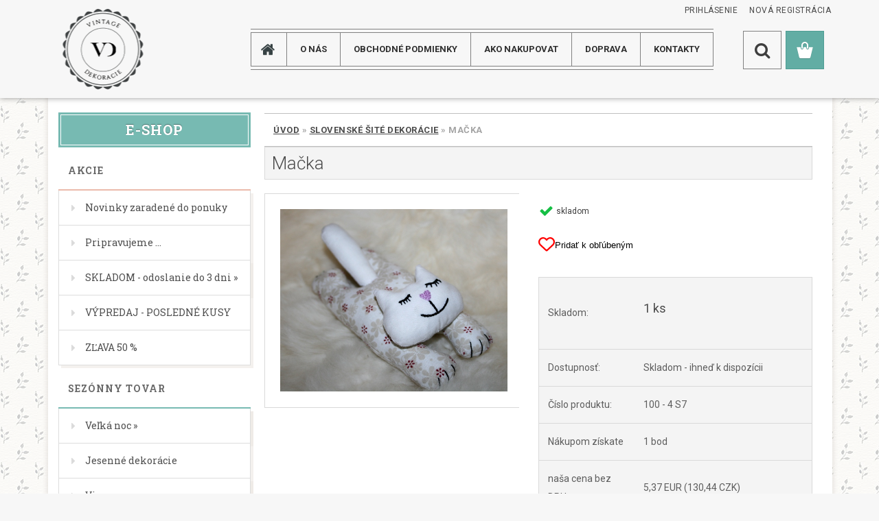

--- FILE ---
content_type: text/html; charset=utf-8
request_url: https://www.vintage-dekoracie.sk/Macka-d14103.htm
body_size: 27589
content:

    <!DOCTYPE html>
    <html xmlns:og="http://ogp.me/ns#" xmlns:fb="http://www.facebook.com/2008/fbml" lang="sk" class="tmpl__3rs12">
      <head>
          <script>
              window.cookie_preferences = getCookieSettings('cookie_preferences');
              window.cookie_statistics = getCookieSettings('cookie_statistics');
              window.cookie_marketing = getCookieSettings('cookie_marketing');

              function getCookieSettings(cookie_name) {
                  if (document.cookie.length > 0)
                  {
                      cookie_start = document.cookie.indexOf(cookie_name + "=");
                      if (cookie_start != -1)
                      {
                          cookie_start = cookie_start + cookie_name.length + 1;
                          cookie_end = document.cookie.indexOf(";", cookie_start);
                          if (cookie_end == -1)
                          {
                              cookie_end = document.cookie.length;
                          }
                          return unescape(document.cookie.substring(cookie_start, cookie_end));
                      }
                  }
                  return false;
              }
          </script>
                    <script async src="https://www.googletagmanager.com/gtag/js?id="></script>
                    <title>Slovenské šité dekorácie | Mačka | Dekorácie pre Váš domov</title>
        <script type="text/javascript">var action_unavailable='action_unavailable';var id_language = 'sk';var id_country_code = 'SK';var language_code = 'sk-SK';var path_request = '/request.php';var type_request = 'POST';var cache_break = "2518"; var enable_console_debug = false; var enable_logging_errors = false;var administration_id_language = 'sk';var administration_id_country_code = 'SK';</script>          <script type="text/javascript" src="//ajax.googleapis.com/ajax/libs/jquery/1.8.3/jquery.min.js"></script>
          <script type="text/javascript" src="//code.jquery.com/ui/1.12.1/jquery-ui.min.js" ></script>
                  <script src="/wa_script/js/jquery.hoverIntent.minified.js?_=2025-01-22-11-52" type="text/javascript"></script>
        <script type="text/javascript" src="/admin/jscripts/jquery.qtip.min.js?_=2025-01-22-11-52"></script>
                  <script src="/wa_script/js/jquery.selectBoxIt.min.js?_=2025-01-22-11-52" type="text/javascript"></script>
                  <script src="/wa_script/js/bs_overlay.js?_=2025-01-22-11-52" type="text/javascript"></script>
        <script src="/wa_script/js/bs_design.js?_=2025-01-22-11-52" type="text/javascript"></script>
        <script src="/admin/jscripts/wa_translation.js?_=2025-01-22-11-52" type="text/javascript"></script>
        <link rel="stylesheet" type="text/css" href="/css/jquery.selectBoxIt.wa_script.css?_=2025-01-22-11-52" media="screen, projection">
        <link rel="stylesheet" type="text/css" href="/css/jquery.qtip.lupa.css?_=2025-01-22-11-52">
        
                  <script src="/wa_script/js/jquery.colorbox-min.js?_=2025-01-22-11-52" type="text/javascript"></script>
          <link rel="stylesheet" type="text/css" href="/css/colorbox.css?_=2025-01-22-11-52">
          <script type="text/javascript">
            jQuery(document).ready(function() {
              (function() {
                function createGalleries(rel) {
                  var regex = new RegExp(rel + "\\[(\\d+)]"),
                      m, group = "g_" + rel, groupN;
                  $("a[rel*=" + rel + "]").each(function() {
                    m = regex.exec(this.getAttribute("rel"));
                    if(m) {
                      groupN = group + m[1];
                    } else {
                      groupN = group;
                    }
                    $(this).colorbox({
                      rel: groupN,
                      slideshow:true,
                       maxWidth: "85%",
                       maxHeight: "85%",
                       returnFocus: false
                    });
                  });
                }
                createGalleries("lytebox");
                createGalleries("lyteshow");
              })();
            });</script>
          <script type="text/javascript">
      function init_products_hovers()
      {
        jQuery(".product").hoverIntent({
          over: function(){
            jQuery(this).find(".icons_width_hack").animate({width: "130px"}, 300, function(){});
          } ,
          out: function(){
            jQuery(this).find(".icons_width_hack").animate({width: "10px"}, 300, function(){});
          },
          interval: 40
        });
      }
      jQuery(document).ready(function(){

        jQuery(".param select, .sorting select").selectBoxIt();

        jQuery(".productFooter").click(function()
        {
          var $product_detail_link = jQuery(this).parent().find("a:first");

          if($product_detail_link.length && $product_detail_link.attr("href"))
          {
            window.location.href = $product_detail_link.attr("href");
          }
        });
        init_products_hovers();
        
        ebar_details_visibility = {};
        ebar_details_visibility["user"] = false;
        ebar_details_visibility["basket"] = false;

        ebar_details_timer = {};
        ebar_details_timer["user"] = setTimeout(function(){},100);
        ebar_details_timer["basket"] = setTimeout(function(){},100);

        function ebar_set_show($caller)
        {
          var $box_name = $($caller).attr("id").split("_")[0];

          ebar_details_visibility["user"] = false;
          ebar_details_visibility["basket"] = false;

          ebar_details_visibility[$box_name] = true;

          resolve_ebar_set_visibility("user");
          resolve_ebar_set_visibility("basket");
        }

        function ebar_set_hide($caller)
        {
          var $box_name = $($caller).attr("id").split("_")[0];

          ebar_details_visibility[$box_name] = false;

          clearTimeout(ebar_details_timer[$box_name]);
          ebar_details_timer[$box_name] = setTimeout(function(){resolve_ebar_set_visibility($box_name);},300);
        }

        function resolve_ebar_set_visibility($box_name)
        {
          if(   ebar_details_visibility[$box_name]
             && jQuery("#"+$box_name+"_detail").is(":hidden"))
          {
            jQuery("#"+$box_name+"_detail").slideDown(300);
          }
          else if(   !ebar_details_visibility[$box_name]
                  && jQuery("#"+$box_name+"_detail").not(":hidden"))
          {
            jQuery("#"+$box_name+"_detail").slideUp(0, function() {
              $(this).css({overflow: ""});
            });
          }
        }

        
        jQuery("#user_icon, #basket_icon").hoverIntent({
          over: function(){
            ebar_set_show(this);
            
          } ,
          out: function(){
            ebar_set_hide(this);
          },
          interval: 40
        });
        
        jQuery("#user_icon").click(function(e)
        {
          if(jQuery(e.target).attr("id") == "user_icon")
          {
            window.location.href = "https://www.vintage-dekoracie.sk/vintage/e-login/";
          }
        });

        jQuery("#basket_icon").click(function(e)
        {
          if(jQuery(e.target).attr("id") == "basket_icon")
          {
            window.location.href = "https://www.vintage-dekoracie.sk/vintage/e-basket/";
          }
        });
      
      });
    </script>        <meta http-equiv="Content-language" content="sk">
        <meta http-equiv="Content-Type" content="text/html; charset=utf-8">
        <meta name="language" content="slovak">
        <meta name="keywords" content="macka, dekoracie">
        <meta name="description" content="macka, dekoracie">
        <meta name="revisit-after" content="1 Days">
        <meta name="distribution" content="global">
        <meta name="expires" content="never">
                  <meta name="expires" content="never">
                    <link rel="previewimage" href="https://www.vintage-dekoracie.sk/fotky28333/fotos/_vyr_14103IMG_3866.jpg" />
                    <link rel="canonical" href="https://www.vintage-dekoracie.sk/Macka-d14103.htm?tab=description"/>
          <meta property="og:image" content="http://www.vintage-dekoracie.sk/fotky28333/fotos/_vyrn_14103IMG_3866.jpg" />
<meta property="og:image:secure_url" content="https://www.vintage-dekoracie.sk/fotky28333/fotos/_vyrn_14103IMG_3866.jpg" />
<meta property="og:image:type" content="image/jpeg" />
<meta property="og:url" content="http://www.vintage-dekoracie.sk/vintage/eshop/43-1-Vsetko-pre-deti/0/5/14103-Macka" />
<meta property="og:title" content="Mačka" />
<meta property="og:description" content="macka, dekoracie" />
<meta property="og:type" content="product" />
<meta property="og:site_name" content="Dekorácie pre Váš domov" />
            <meta name="robots" content="index, follow">
                    <link rel="stylesheet" type="text/css" href="/css/lang_dependent_css/lang_sk.css?_=2025-01-22-11-52" media="screen, projection">
                <link rel='stylesheet' type='text/css' href='/wa_script/js/styles.css?_=2025-01-22-11-52'>
        <script language='javascript' type='text/javascript' src='/wa_script/js/javascripts.js?_=2025-01-22-11-52'></script>
        <script language='javascript' type='text/javascript' src='/wa_script/js/check_tel.js?_=2025-01-22-11-52'></script>
          <script src="/assets/javascripts/buy_button.js?_=2025-01-22-11-52"></script>
            <script type="text/javascript" src="/wa_script/js/bs_user.js?_=2025-01-22-11-52"></script>
        <script type="text/javascript" src="/wa_script/js/bs_fce.js?_=2025-01-22-11-52"></script>
        <script type="text/javascript" src="/wa_script/js/bs_fixed_bar.js?_=2025-01-22-11-52"></script>
        <script type="text/javascript" src="/bohemiasoft/js/bs.js?_=2025-01-22-11-52"></script>
        <script src="/wa_script/js/jquery.number.min.js?_=2025-01-22-11-52" type="text/javascript"></script>
        <script type="text/javascript">
            BS.User.id = 28333;
            BS.User.domain = "vintage";
            BS.User.is_responsive_layout = true;
            BS.User.max_search_query_length = 50;
            BS.User.max_autocomplete_words_count = 5;

            WA.Translation._autocompleter_ambiguous_query = ' Hľadaný výraz je pre našeptávač príliš všeobecný. Zadajte prosím ďalšie znaky, slová alebo pokračujte odoslaním formulára pre vyhľadávanie.';
            WA.Translation._autocompleter_no_results_found = ' Neboli nájdené žiadne produkty ani kategórie.';
            WA.Translation._error = " Chyba";
            WA.Translation._success = " Úspech";
            WA.Translation._warning = " Upozornenie";
            WA.Translation._multiples_inc_notify = '<p class="multiples-warning"><strong>Tento produkt je možné objednať iba v násobkoch #inc#. </strong><br><small>Vami zadaný počet kusov bol navýšený podľa tohto násobku.</small></p>';
            WA.Translation._shipping_change_selected = " Zmeniť...";
            WA.Translation._shipping_deliver_to_address = "_shipping_deliver_to_address";

            BS.Design.template = {
              name: "3rs12",
              is_selected: function(name) {
                if(Array.isArray(name)) {
                  return name.indexOf(this.name) > -1;
                } else {
                  return name === this.name;
                }
              }
            };
            BS.Design.isLayout3 = true;
            BS.Design.templates = {
              TEMPLATE_ARGON: "argon",TEMPLATE_NEON: "neon",TEMPLATE_CARBON: "carbon",TEMPLATE_XENON: "xenon",TEMPLATE_AURUM: "aurum",TEMPLATE_CUPRUM: "cuprum",TEMPLATE_ERBIUM: "erbium",TEMPLATE_CADMIUM: "cadmium",TEMPLATE_BARIUM: "barium",TEMPLATE_CHROMIUM: "chromium",TEMPLATE_SILICIUM: "silicium",TEMPLATE_IRIDIUM: "iridium",TEMPLATE_INDIUM: "indium",TEMPLATE_OXYGEN: "oxygen",TEMPLATE_HELIUM: "helium",TEMPLATE_FLUOR: "fluor",TEMPLATE_FERRUM: "ferrum",TEMPLATE_TERBIUM: "terbium",TEMPLATE_URANIUM: "uranium",TEMPLATE_ZINCUM: "zincum",TEMPLATE_CERIUM: "cerium",TEMPLATE_KRYPTON: "krypton",TEMPLATE_THORIUM: "thorium",TEMPLATE_ETHERUM: "etherum",TEMPLATE_KRYPTONIT: "kryptonit",TEMPLATE_TITANIUM: "titanium",TEMPLATE_PLATINUM: "platinum"            };
        </script>
                  <script src="/js/progress_button/modernizr.custom.js"></script>
                      <link rel="stylesheet" type="text/css" href="/bower_components/owl.carousel/dist/assets/owl.carousel.min.css" />
            <link rel="stylesheet" type="text/css" href="/bower_components/owl.carousel/dist/assets/owl.theme.default.min.css" />
            <script src="/bower_components/owl.carousel/dist/owl.carousel.min.js"></script>
                    <link rel="stylesheet" type="text/css" href="//static.bohemiasoft.com/jave/style.css?_=2025-01-22-11-52" media="screen">
                    <link rel="stylesheet" type="text/css" href="/css/font-awesome.4.7.0.min.css" media="screen">
          <link rel="stylesheet" type="text/css" href="/sablony/nove/3rs12/3rs12orange/css/product_var3.css?_=2025-01-22-11-52" media="screen">
                    <link rel="stylesheet"
                type="text/css"
                id="tpl-editor-stylesheet"
                href="/sablony/nove/3rs12/3rs12orange/css/colors.css?_=2025-01-22-11-52"
                media="screen">

          <meta name="viewport" content="width=device-width, initial-scale=1.0">
          <link rel="stylesheet" 
                   type="text/css" 
                   href="https://static.bohemiasoft.com/custom-css/argon.css?_1764923345" 
                   media="screen"><link rel="stylesheet" type="text/css" href="/css/steps_order.css?_=2025-01-22-11-52" media="screen"><style type="text/css">
               <!--#site_logo{
                  width: 275px;
                  height: 100px;
                  background-image: url('/fotky28333/design_setup/images/custom_image_logo.png?cache_time=1479296305');
                  background-repeat: no-repeat;
                  
                }html body .myheader { 
          
          border: black;
          background-repeat: repeat;
          background-position: 0px 0px;
          
        }#page_background{
                  
                  background-repeat: repeat;
                  background-position: 0px 0px;
                  background-color: transparent;
                }.bgLupa{
                  padding: 0;
                  border: none;
                }

 :root { 
 }
-->
                </style>          <link rel="stylesheet" type="text/css" href="/fotky28333/design_setup/css/user_defined.css?_=1583165504" media="screen, projection">
                    <script type="text/javascript" src="/admin/jscripts/wa_dialogs.js?_=2025-01-22-11-52"></script>
        <script async src="https://www.googletagmanager.com/gtag/js?id=AW-gtag('set', {'user_id': 'USER_ID"></script><script>
window.dataLayer = window.dataLayer || [];
function gtag(){dataLayer.push(arguments);}
gtag('js', new Date());
gtag('config', 'AW-gtag('set', {'user_id': 'USER_ID', { debug_mode: true });
</script>        <script type="text/javascript" src="/wa_script/js/search_autocompleter.js?_=2025-01-22-11-52"></script>
                <link rel="stylesheet" type="text/css" href="/assets/vendor/magnific-popup/magnific-popup.css" />
      <script src="/assets/vendor/magnific-popup/jquery.magnific-popup.js"></script>
      <script type="text/javascript">
        BS.env = {
          decPoint: ",",
          basketFloatEnabled: false        };
      </script>
      <script type="text/javascript" src="/node_modules/select2/dist/js/select2.min.js"></script>
      <script type="text/javascript" src="/node_modules/maximize-select2-height/maximize-select2-height.min.js"></script>
      <script type="text/javascript">
        (function() {
          $.fn.select2.defaults.set("language", {
            noResults: function() {return " Žiadny záznam nebol nájdený"},
            inputTooShort: function(o) {
              var n = o.minimum - o.input.length;
              return "_input_too_short".replace("#N#", n);
            }
          });
          $.fn.select2.defaults.set("width", "100%")
        })();

      </script>
      <link type="text/css" rel="stylesheet" href="/node_modules/select2/dist/css/select2.min.css" />
      <script type="text/javascript" src="/wa_script/js/countdown_timer.js?_=2025-01-22-11-52"></script>
      <script type="text/javascript" src="/wa_script/js/app.js?_=2025-01-22-11-52"></script>
      <script type="text/javascript" src="/node_modules/jquery-validation/dist/jquery.validate.min.js"></script>

      
              <script src="https://cdn.jsdelivr.net/npm/@floating-ui/core@1.7.2"></script>
        <script src="https://cdn.jsdelivr.net/npm/@floating-ui/dom@1.7.2"></script>
            </head>
      <body class="lang-sk layout3 not-home page-product-detail page-product-14103 basket-empty slider_available template-slider-custom vat-payer-y alternative-currency-y" >
        <a name="topweb"></a>
        
  <div id="responsive_layout_large"></div><div id="page">    <script type="text/javascript">
      var responsive_articlemenu_name = ' Menu';
      var responsive_eshopmenu_name = ' E-shop';
    </script>
        <link rel="stylesheet" type="text/css" href="/css/masterslider.css?_=2025-01-22-11-52" media="screen, projection">
    <script type="text/javascript" src="/js/masterslider.min.js"></script>
    <div class="myheader">
                <div class="navigate_bar">
            <div class="logo-wrapper">
            <a id="site_logo" href="//www.vintage-dekoracie.sk" class="mylogo" aria-label="Logo"></a>
    </div>
                        <!--[if IE 6]>
    <style>
    #main-menu ul ul{visibility:visible;}
    </style>
    <![endif]-->

    
    <div id="topmenu"><!-- TOPMENU -->
            <div id="main-menu" class="">
                 <ul>
            <li class="eshop-menu-home">
              <a href="//www.vintage-dekoracie.sk" class="top_parent_act" aria-label="Homepage">
                              </a>
            </li>
          </ul>
          
<ul><li class="eshop-menu-1 eshop-menu-order-1 eshop-menu-odd"><a href="/O-NAS-a1_0.htm"  class="top_parent">O NÁS</a>
</li></ul>
<ul><li class="eshop-menu-3 eshop-menu-order-2 eshop-menu-even"><a href="/Obchodne-podmienky-a3_0.htm"  class="top_parent">Obchodné podmienky</a>
</li></ul>
<ul><li class="eshop-menu-4 eshop-menu-order-3 eshop-menu-odd"><a href="/AKO-NAKUPOVAT-a4_0.htm"  class="top_parent">AKO NAKUPOVAT</a>
</li></ul>
<ul><li class="eshop-menu-5 eshop-menu-order-4 eshop-menu-even"><a href="/DOPRAVA-a5_0.htm"  class="top_parent">DOPRAVA</a>
</li></ul>
<ul><li class="eshop-menu-2 eshop-menu-order-5 eshop-menu-odd"><a href="/KONTAKTY-a2_0.htm"  class="top_parent">KONTAKTY</a>
</li></ul>      </div>
    </div><!-- END TOPMENU -->
        <div id="search">
      <form name="search" id="searchForm" action="/search-engine.htm" method="GET" enctype="multipart/form-data">
        <label for="q" class="title_left2"> Hľadanie</label>
        <p>
          <input name="slovo" type="text" class="inputBox" id="q" placeholder=" Zadajte text vyhľadávania" maxlength="50">
          
          <input type="hidden" id="source_service" value="www.webareal.sk">
        </p>
        <div class="wrapper_search_submit">
          <input type="submit" class="search_submit" aria-label="search" name="search_submit" value="">
        </div>
        <div id="search_setup_area">
          <input id="hledatjak2" checked="checked" type="radio" name="hledatjak" value="2">
          <label for="hledatjak2">Hľadať v tovare</label>
          <br />
          <input id="hledatjak1"  type="radio" name="hledatjak" value="1">
          <label for="hledatjak1">Hľadať v článkoch</label>
                    <script type="text/javascript">
            function resolve_search_mode_visibility()
            {
              if (jQuery('form[name=search] input').is(':focus'))
              {
                if (jQuery('#search_setup_area').is(':hidden'))
                {
                  jQuery('#search_setup_area').slideDown(400);
                }
              }
              else
              {
                if (jQuery('#search_setup_area').not(':hidden'))
                {
                  jQuery('#search_setup_area').slideUp(400);
                }
              }
            }

            $('form[name=search] input').click(function() {
              this.focus();
            });

            jQuery('form[name=search] input')
                .focus(function() {
                  resolve_search_mode_visibility();
                })
                .blur(function() {
                  setTimeout(function() {
                    resolve_search_mode_visibility();
                  }, 1000);
                });

          </script>
                  </div>
      </form>
    </div>
          </div>
          </div>
    <div id="page_background">      <div class="hack-box"><!-- HACK MIN WIDTH FOR IE 5, 5.5, 6  -->
                  <div id="masterpage" ><!-- MASTER PAGE -->
              <div id="header">          </div><!-- END HEADER -->
          
  <div id="ebar" class="" >        <div id="ebar_set">
                <div id="user_icon">

                            <div id="user_detail">
                    <div id="user_arrow_tag"></div>
                    <div id="user_content_tag">
                        <div id="user_content_tag_bg">
                            <a href="/vintage/e-login/"
                               class="elink user_login_text"
                               >
                               Prihlásenie                            </a>
                            <a href="/vintage/e-register/"
                               class="elink user-logout user_register_text"
                               >
                               Nová registrácia                            </a>
                        </div>
                    </div>
                </div>
            
        </div>
        
                <div id="basket_icon" >
            <div id="basket_detail">
                <div id="basket_arrow_tag"></div>
                <div id="basket_content_tag">
                    <a id="quantity_tag" href="/vintage/e-basket" rel="nofollow" class="elink"><span class="quantity_count">0</span></a>
                                    </div>
            </div>
        </div>
                <a id="basket_tag"
           href="vintage/e-basket"
           rel="nofollow"
           class="elink">
            <span id="basket_tag_left">&nbsp;</span>
            <span id="basket_tag_right">
                0 ks            </span>
        </a>
                </div></div>          <div id="aroundpage"><!-- AROUND PAGE -->
            
      <!-- LEFT BOX -->
      <div id="left-box">
              <div class="menu-typ-2" id="left_eshop">
                <p class="title_left_eshop">E-shop</p>
          
        <div id="inleft_eshop">
          <div class="leftmenu">
                <ul class="root-eshop-menu">
              <li class="leftmenuCat category-menu-sep-71 category-menu-sep-order-1">
                      <strong>
              Akcie            </strong>
                    </li>

                <li class="leftmenuDef category-menu-82 category-menu-order-1 category-menu-odd">
          <a href="/Novinky-zaradene-do-ponuky-c82_0_1.htm">            <strong>
              Novinky zaradené do ponuky            </strong>
            </a>        </li>

                <li class="leftmenuDef category-menu-98 category-menu-order-2 category-menu-even">
          <a href="/Pripravujeme-c98_0_1.htm">            <strong>
              Pripravujeme ...             </strong>
            </a>        </li>

                <li class="sub leftmenuDef category-menu-53 category-menu-order-3 category-menu-odd">
          <a href="/SKLADOM-odoslanie-do-3-dni-c53_0_1.htm">            <strong>
              SKLADOM - odoslanie do 3 dni            </strong>
            &#187;      <!--[if IE 7]><!--></a><!--<![endif]-->
      <!--[if lte IE 6]><table><tr><td><![endif]-->
          <ul class="eshop-submenu level-2">
              <li class="leftmenuDef category-submenu-348 masonry_item">
          <a href="/Vianoce-c53_348_2.htm">            <strong>
              Vianoce            </strong>
            </a>        </li>

                <li class="leftmenuDef category-submenu-352 masonry_item">
          <a href="/Vianoce-servitky-c53_352_2.htm">            <strong>
              Vianoce - servítky            </strong>
            </a>        </li>

                <li class="leftmenuDef category-submenu-349 masonry_item">
          <a href="/Velka-noc-c53_349_2.htm">            <strong>
              Veľká noc            </strong>
            </a>        </li>

                <li class="leftmenuDef category-submenu-354 masonry_item">
          <a href="/Velka-noc-servitky-c53_354_2.htm">            <strong>
              Veľká noc - servítky            </strong>
            </a>        </li>

                <li class="leftmenuDef category-submenu-351 masonry_item">
          <a href="/Jesenne-Halloween-c53_351_2.htm">            <strong>
              Jesenné - Halloween            </strong>
            </a>        </li>

                <li class="leftmenuDef category-submenu-350 masonry_item">
          <a href="/Ostatne-c53_350_2.htm">            <strong>
              Ostatné            </strong>
            </a>        </li>

            </ul>
      <style>
        #left-box .remove_point a::before
        {
          display: none;
        }
      </style>
          <!--[if lte IE 6]></td></tr></table></a><![endif]-->
      </a>        </li>

                <li class="leftmenuDef category-menu-68 category-menu-order-4 category-menu-even">
          <a href="/VYPREDAJ-POSLEDNE-KUSY-c68_0_1.htm">            <strong>
              VÝPREDAJ - POSLEDNÉ KUSY            </strong>
            </a>        </li>

                <li class="leftmenuDef category-menu-88 category-menu-order-5 category-menu-odd">
          <a href="/ZLAVA-50-c88_0_1.htm">            <strong>
              ZĽAVA 50 %            </strong>
            </a>        </li>

                <li class="leftmenuCat category-menu-sep-72 category-menu-sep-order-2">
                      <strong>
              Sezónny tovar            </strong>
                    </li>

                <li class="sub leftmenuDef category-menu-3 category-menu-order-6 category-menu-even">
          <a href="/Velka-noc-c3_0_1.htm">            <strong>
              Veľká noc            </strong>
            &#187;      <!--[if IE 7]><!--></a><!--<![endif]-->
      <!--[if lte IE 6]><table><tr><td><![endif]-->
          <ul class="eshop-submenu level-2">
              <li class="leftmenuDef category-submenu-2 masonry_item">
          <a href="/Zavesne-dekoracie-c3_2_2.htm">            <strong>
              Závesné dekorácie            </strong>
            </a>        </li>

                <li class="leftmenuDef category-submenu-3 masonry_item">
          <a href="/Vsetko-na-vajicka-c3_3_2.htm">            <strong>
              Všetko na vajíčka            </strong>
            </a>        </li>

                <li class="leftmenuDef category-submenu-4 masonry_item">
          <a href="/Dekoracie-na-stol-c3_4_2.htm">            <strong>
              Dekorácie na stôl            </strong>
            </a>        </li>

                <li class="leftmenuDef category-submenu-9 masonry_item">
          <a href="/Kuchynske-doplnky-c3_9_2.htm">            <strong>
              Kuchynské doplnky            </strong>
            </a>        </li>

                <li class="leftmenuDef category-submenu-10 masonry_item">
          <a href="/Kuchynsky-textil-c3_10_2.htm">            <strong>
              Kuchynský textil            </strong>
            </a>        </li>

                <li class="leftmenuDef category-submenu-12 masonry_item">
          <a href="/Vankuse-c3_12_2.htm">            <strong>
              Vankúše            </strong>
            </a>        </li>

                <li class="leftmenuDef category-submenu-355 masonry_item">
          <a href="/Servitky-c3_355_2.htm">            <strong>
              Servítky            </strong>
            </a>        </li>

            </ul>
      <style>
        #left-box .remove_point a::before
        {
          display: none;
        }
      </style>
          <!--[if lte IE 6]></td></tr></table></a><![endif]-->
      </a>        </li>

                <li class="leftmenuDef category-menu-70 category-menu-order-7 category-menu-odd">
          <a href="/Jesenne-dekoracie-c70_0_1.htm">            <strong>
              Jesenné dekorácie            </strong>
            </a>        </li>

                <li class="sub leftmenuDef category-menu-5 category-menu-order-8 category-menu-even">
          <a href="/Vianoce-c5_0_1.htm">            <strong>
              Vianoce            </strong>
            &#187;      <!--[if IE 7]><!--></a><!--<![endif]-->
      <!--[if lte IE 6]><table><tr><td><![endif]-->
          <ul class="eshop-submenu level-2">
              <li class="leftmenuDef category-submenu-254 masonry_item">
          <a href="/Kone-medvede-c5_254_2.htm">            <strong>
              Kone, medvede            </strong>
            </a>        </li>

                <li class="leftmenuDef category-submenu-14 masonry_item">
          <a href="/Vence-stromceky-c5_14_2.htm">            <strong>
              Vence, stromčeky            </strong>
            </a>        </li>

                <li class="leftmenuDef category-submenu-15 masonry_item">
          <a href="/Srdiecka-c5_15_2.htm">            <strong>
              Srdiečka            </strong>
            </a>        </li>

                <li class="leftmenuDef category-submenu-16 masonry_item">
          <a href="/Hviezdy-c5_16_2.htm">            <strong>
              Hviezdy            </strong>
            </a>        </li>

                <li class="leftmenuDef category-submenu-17 masonry_item">
          <a href="/Gule-c5_17_2.htm">            <strong>
              Gule            </strong>
            </a>        </li>

                <li class="leftmenuDef category-submenu-18 masonry_item">
          <a href="/Deti-a-ludia-c5_18_2.htm">            <strong>
              Deti a ľudia            </strong>
            </a>        </li>

                <li class="leftmenuDef category-submenu-19 masonry_item">
          <a href="/Babiky-a-sobikovia-c5_19_2.htm">            <strong>
              Bábiky a sobíkovia            </strong>
            </a>        </li>

                <li class="leftmenuDef category-submenu-20 masonry_item">
          <a href="/Kone-a-medvede-c5_20_2.htm">            <strong>
              Kone a medvede            </strong>
            </a>        </li>

                <li class="leftmenuDef category-submenu-21 masonry_item">
          <a href="/Santovia-a-anjelikovia-c5_21_2.htm">            <strong>
              Santovia a anjelikovia            </strong>
            </a>        </li>

                <li class="sub leftmenuDef category-submenu-22 masonry_item">
          <a href="/Kuchynsky-textil-c5_22_2.htm">            <strong>
              Kuchynský textil            </strong>
            &#187;      <!--[if IE 7]><!--></a><!--<![endif]-->
      <!--[if lte IE 6]><table><tr><td><![endif]-->
          <ul class="eshop-submenu level-3">
              <li class="leftmenuDef category-submenu-255">
          <a href="/Vianocne-kuchynske-utierky-c5_255_3.htm">            <strong>
              Vianočné kuchynské utierky            </strong>
            </a>        </li>

                <li class="leftmenuDef category-submenu-256">
          <a href="/Vianocne-obrusy-c5_256_3.htm">            <strong>
              Vianočné obrusy            </strong>
            </a>        </li>

                <li class="leftmenuDef category-submenu-257">
          <a href="/Vianocny-textil-mix-c5_257_3.htm">            <strong>
              Vianočný textil mix            </strong>
            </a>        </li>

            </ul>
      <style>
        #left-box .remove_point a::before
        {
          display: none;
        }
      </style>
          <!--[if lte IE 6]></td></tr></table></a><![endif]-->
      </a>        </li>

                <li class="leftmenuDef category-submenu-23 masonry_item">
          <a href="/Bytovy-textil-c5_23_2.htm">            <strong>
              Bytový textil            </strong>
            </a>        </li>

                <li class="leftmenuDef category-submenu-24 masonry_item">
          <a href="/Rohozky-zarazky-c5_24_2.htm">            <strong>
              Rohožky, zarážky            </strong>
            </a>        </li>

                <li class="leftmenuDef category-submenu-25 masonry_item">
          <a href="/Sacky-tasky-ponozky-c5_25_2.htm">            <strong>
              Sáčky, tašky, ponožky            </strong>
            </a>        </li>

                <li class="leftmenuDef category-submenu-26 masonry_item">
          <a href="/Tienidla-c5_26_2.htm">            <strong>
              Tienidla            </strong>
            </a>        </li>

                <li class="leftmenuDef category-submenu-27 masonry_item">
          <a href="/Rohozky-c5_27_2.htm">            <strong>
              Rohožky            </strong>
            </a>        </li>

                <li class="leftmenuDef category-submenu-28 masonry_item">
          <a href="/Kuchynske-doplnky-c5_28_2.htm">            <strong>
              Kuchynské doplnky            </strong>
            </a>        </li>

                <li class="leftmenuDef category-submenu-29 masonry_item">
          <a href="/Sviecky-c5_29_2.htm">            <strong>
              Sviečky            </strong>
            </a>        </li>

                <li class="leftmenuDef category-submenu-30 masonry_item">
          <a href="/Vianocne-svietniky-c5_30_2.htm">            <strong>
              Vianočné svietniky            </strong>
            </a>        </li>

                <li class="leftmenuDef category-submenu-31 masonry_item">
          <a href="/Fotoramiky-obrazky-c5_31_2.htm">            <strong>
              Fotorámiky, obrázky            </strong>
            </a>        </li>

                <li class="leftmenuDef category-submenu-353 masonry_item">
          <a href="/Servitky-c5_353_2.htm">            <strong>
              Servítky            </strong>
            </a>        </li>

                <li class="leftmenuDef category-submenu-32 masonry_item">
          <a href="/Ostatne-dekoracie-c5_32_2.htm">            <strong>
              Ostatné dekorácie            </strong>
            </a>        </li>

                <li class="leftmenuDef category-submenu-356 masonry_item">
          <a href="/Domceky-a-prislusenstvo-c5_356_2.htm">            <strong>
              Domčeky a príslušenstvo             </strong>
            </a>        </li>

            </ul>
      <style>
        #left-box .remove_point a::before
        {
          display: none;
        }
      </style>
          <!--[if lte IE 6]></td></tr></table></a><![endif]-->
      </a>        </li>

                <li class="leftmenuDef category-menu-89 category-menu-order-9 category-menu-odd">
          <a href="/Luxusne-domceky-a-doplnky-c89_0_1.htm">            <strong>
              Luxusné domčeky a doplnky            </strong>
            </a>        </li>

                <li class="leftmenuCat category-menu-sep-84 category-menu-sep-order-3">
                      <strong>
              Ručná práca a FAIR TRADE            </strong>
                    </li>

                <li class="leftmenuDef category-menu-83 category-menu-order-10 category-menu-even">
          <a href="/Rucna-praca-a-FAIR-TRADE-c83_0_1.htm">            <strong>
              Ručná práca a FAIR TRADE            </strong>
            </a>        </li>

                <li class="leftmenuCat category-menu-sep-90 category-menu-sep-order-4">
                      <strong>
              Slovenské výrobky            </strong>
                    </li>

                <li class="leftmenuDef category-menu-91 category-menu-order-11 category-menu-odd">
          <a href="/Slovenke-vyrobky-c91_0_1.htm">            <strong>
              Slovenké výrobky            </strong>
            </a>        </li>

                <li class="leftmenuDef category-menu-97 category-menu-order-12 category-menu-even selected-category">
          <a href="/Slovenske-site-dekoracie-c97_0_1.htm">            <strong>
              Slovenské šité dekorácie            </strong>
            </a>        </li>

                <li class="leftmenuCat category-menu-sep-73 category-menu-sep-order-5">
                      <strong>
              Kuchyňa a kúpeľna            </strong>
                    </li>

                <li class="sub leftmenuDef category-menu-13 category-menu-order-13 category-menu-odd">
          <a href="/Kuchyna-a-jedalen-c13_0_1.htm">            <strong>
              Kuchyňa a jedáleň            </strong>
            &#187;      <!--[if IE 7]><!--></a><!--<![endif]-->
      <!--[if lte IE 6]><table><tr><td><![endif]-->
          <ul class="eshop-submenu level-2">
              <li class="leftmenuDef category-submenu-244 masonry_item">
          <a href="/Salky-podsalky-sety-c13_244_2.htm">            <strong>
              Šálky, podšálky, sety            </strong>
            </a>        </li>

                <li class="leftmenuDef category-submenu-246 masonry_item">
          <a href="/Porcelanovy-riad-a-drziaky-na-riad-c13_246_2.htm">            <strong>
              Porcelánový riad a držiaky na riad            </strong>
            </a>        </li>

                <li class="leftmenuDef category-submenu-251 masonry_item">
          <a href="/Drziaky-na-kucharske-knihy-a-recepty-c13_251_2.htm">            <strong>
              Držiaky na kuchárske knihy a recepty            </strong>
            </a>        </li>

                <li class="leftmenuDef category-submenu-51 masonry_item">
          <a href="/Hrnceky-c13_51_2.htm">            <strong>
              Hrnčeky            </strong>
            </a>        </li>

                <li class="leftmenuDef category-submenu-52 masonry_item">
          <a href="/Pohare-a-riad-c13_52_2.htm">            <strong>
              Poháre a riad            </strong>
            </a>        </li>

                <li class="leftmenuDef category-submenu-55 masonry_item">
          <a href="/Drziaky-na-kuchynske-utierky-c13_55_2.htm">            <strong>
              Držiaky na kuchynské utierky             </strong>
            </a>        </li>

                <li class="leftmenuDef category-submenu-56 masonry_item">
          <a href="/Kuchynske-potreby-c13_56_2.htm">            <strong>
              Kuchynské potreby            </strong>
            </a>        </li>

                <li class="leftmenuDef category-submenu-57 masonry_item">
          <a href="/Vesiaky-na-utierky-c13_57_2.htm">            <strong>
              Vešiaky na utierky            </strong>
            </a>        </li>

                <li class="leftmenuDef category-submenu-58 masonry_item">
          <a href="/Konvicky-a-dzbany-c13_58_2.htm">            <strong>
              Konvičky a džbány            </strong>
            </a>        </li>

                <li class="leftmenuDef category-submenu-60 masonry_item">
          <a href="/Cukornicky-a-nadoby-na-mlieko-c13_60_2.htm">            <strong>
              Cukorničky a nádoby na mlieko            </strong>
            </a>        </li>

                <li class="leftmenuDef category-submenu-61 masonry_item">
          <a href="/Zasobniky-na-caj-a-kavu-c13_61_2.htm">            <strong>
              Zásobníky na čaj a kávu            </strong>
            </a>        </li>

                <li class="leftmenuDef category-submenu-62 masonry_item">
          <a href="/Flasticky-flase-c13_62_2.htm">            <strong>
              Fľaštičky, fľaše            </strong>
            </a>        </li>

                <li class="leftmenuDef category-submenu-63 masonry_item">
          <a href="/Skladacie-poklopy-c13_63_2.htm">            <strong>
              Skladacie poklopy            </strong>
            </a>        </li>

                <li class="leftmenuDef category-submenu-64 masonry_item">
          <a href="/Taniere-c13_64_2.htm">            <strong>
              Taniere            </strong>
            </a>        </li>

                <li class="leftmenuDef category-submenu-65 masonry_item">
          <a href="/Misy-misky-podnosy-etazery-c13_65_2.htm">            <strong>
              Misy, misky, podnosy, etažéry            </strong>
            </a>        </li>

                <li class="leftmenuDef category-submenu-66 masonry_item">
          <a href="/Pribory-otvarace-struhadla-c13_66_2.htm">            <strong>
              Príbory, otvárače, strúhadlá            </strong>
            </a>        </li>

                <li class="leftmenuDef category-submenu-284 masonry_item">
          <a href="/Servitky-c13_284_2.htm">            <strong>
              Servítky            </strong>
            </a>        </li>

                <li class="leftmenuDef category-submenu-283 masonry_item">
          <a href="/Kuchynske-doplnky-c13_283_2.htm">            <strong>
              Kuchynské doplnky             </strong>
            </a>        </li>

            </ul>
      <style>
        #left-box .remove_point a::before
        {
          display: none;
        }
      </style>
          <!--[if lte IE 6]></td></tr></table></a><![endif]-->
      </a>        </li>

                <li class="sub leftmenuDef category-menu-14 category-menu-order-14 category-menu-even">
          <a href="/Kuchynsky-textil-c14_0_1.htm">            <strong>
              Kuchynský textil            </strong>
            &#187;      <!--[if IE 7]><!--></a><!--<![endif]-->
      <!--[if lte IE 6]><table><tr><td><![endif]-->
          <ul class="eshop-submenu level-2">
              <li class="leftmenuDef category-submenu-320 masonry_item">
          <a href="/Behune-na-stol-c14_320_2.htm">            <strong>
              Behúňe na stôl            </strong>
            </a>        </li>

                <li class="leftmenuDef category-submenu-321 masonry_item">
          <a href="/Chnapka-c14_321_2.htm">            <strong>
              Chňapka            </strong>
            </a>        </li>

                <li class="leftmenuDef category-submenu-322 masonry_item">
          <a href="/Kuchynske-zastery-c14_322_2.htm">            <strong>
              Kuchynské zástery            </strong>
            </a>        </li>

                <li class="leftmenuDef category-submenu-323 masonry_item">
          <a href="/Klobuciky-na-zavaraniny-c14_323_2.htm">            <strong>
              Klobúčiky na závaraniny             </strong>
            </a>        </li>

                <li class="leftmenuDef category-submenu-324 masonry_item">
          <a href="/Kuchynske-utierky-c14_324_2.htm">            <strong>
              Kuchynské utierky            </strong>
            </a>        </li>

                <li class="leftmenuDef category-submenu-325 masonry_item">
          <a href="/Podsedaky-na-stolicky-c14_325_2.htm">            <strong>
              Podsedáky na stoličky            </strong>
            </a>        </li>

                <li class="leftmenuDef category-submenu-326 masonry_item">
          <a href="/Textilne-kryty-na-konvicky-c14_326_2.htm">            <strong>
              Textilné kryty na konvičky            </strong>
            </a>        </li>

                <li class="leftmenuDef category-submenu-327 masonry_item">
          <a href="/Textilne-prestieranie-c14_327_2.htm">            <strong>
              Textilné prestieranie            </strong>
            </a>        </li>

                <li class="leftmenuDef category-submenu-328 masonry_item">
          <a href="/Textilne-vreckovky-c14_328_2.htm">            <strong>
              Textilné vreckovky            </strong>
            </a>        </li>

                <li class="leftmenuDef category-submenu-329 masonry_item">
          <a href="/Textilne-kosiky-c14_329_2.htm">            <strong>
              Textilné košíky            </strong>
            </a>        </li>

                <li class="leftmenuDef category-submenu-330 masonry_item">
          <a href="/Textilne-obrusy-100-x-100-cm-c14_330_2.htm">            <strong>
              Textilné obrusy 100 x 100 cm            </strong>
            </a>        </li>

                <li class="leftmenuDef category-submenu-373 masonry_item">
          <a href="/Textilne-obrusy-120-x-140-cm-c14_373_2.htm">            <strong>
              Textilné obrusy 120 x 140 cm             </strong>
            </a>        </li>

                <li class="leftmenuDef category-submenu-331 masonry_item">
          <a href="/Textilne-obrusy-150-x-250-cm-c14_331_2.htm">            <strong>
              Textilné obrusy 150 x 250 cm            </strong>
            </a>        </li>

                <li class="leftmenuDef category-submenu-332 masonry_item">
          <a href="/Textilne-obrusy-150-x-150-cm-c14_332_2.htm">            <strong>
              Textilné obrusy 150 x 150 cm            </strong>
            </a>        </li>

                <li class="leftmenuDef category-submenu-334 masonry_item">
          <a href="/Textilne-obrusy-130-x-180-cm-c14_334_2.htm">            <strong>
              Textilné obrusy 130 x 180 cm            </strong>
            </a>        </li>

                <li class="leftmenuDef category-submenu-374 masonry_item">
          <a href="/Gobelin-c14_374_2.htm">            <strong>
              Gobelín             </strong>
            </a>        </li>

                <li class="leftmenuDef category-submenu-333 masonry_item">
          <a href="/Obrusy-na-okruhly-stol-c14_333_2.htm">            <strong>
              Obrusy na okrúhly stôl            </strong>
            </a>        </li>

                <li class="leftmenuDef category-submenu-335 masonry_item">
          <a href="/Prestieranie-c14_335_2.htm">            <strong>
              Prestieranie            </strong>
            </a>        </li>

                <li class="leftmenuDef category-submenu-336 masonry_item">
          <a href="/PVC-obrusy-c14_336_2.htm">            <strong>
              PVC obrusy            </strong>
            </a>        </li>

                <li class="leftmenuDef category-submenu-337 masonry_item">
          <a href="/Uteraky-na-ruky-c14_337_2.htm">            <strong>
              Uteráky na ruky            </strong>
            </a>        </li>

            </ul>
      <style>
        #left-box .remove_point a::before
        {
          display: none;
        }
      </style>
          <!--[if lte IE 6]></td></tr></table></a><![endif]-->
      </a>        </li>

                <li class="sub leftmenuDef category-menu-15 category-menu-order-15 category-menu-odd">
          <a href="/Kupelna-c15_0_1.htm">            <strong>
              Kúpeľna            </strong>
            &#187;      <!--[if IE 7]><!--></a><!--<![endif]-->
      <!--[if lte IE 6]><table><tr><td><![endif]-->
          <ul class="eshop-submenu level-2">
              <li class="leftmenuDef category-submenu-249 masonry_item">
          <a href="/Toaletne-a-make-up-tasky-c15_249_2.htm">            <strong>
              Toaletne a make up tašky            </strong>
            </a>        </li>

                <li class="leftmenuDef category-submenu-108 masonry_item">
          <a href="/Stojany-na-uteraky-c15_108_2.htm">            <strong>
              Stojany na uteráky            </strong>
            </a>        </li>

                <li class="leftmenuDef category-submenu-109 masonry_item">
          <a href="/Prislusenstvo-c15_109_2.htm">            <strong>
              Príslušenstvo            </strong>
            </a>        </li>

                <li class="leftmenuDef category-submenu-110 masonry_item">
          <a href="/Box-na-vreckovky-c15_110_2.htm">            <strong>
              Box na vreckovky            </strong>
            </a>        </li>

                <li class="leftmenuDef category-submenu-113 masonry_item">
          <a href="/Flakony-c15_113_2.htm">            <strong>
              Flakony            </strong>
            </a>        </li>

                <li class="leftmenuDef category-submenu-346 masonry_item">
          <a href="/Uteraky-osusky-zupany-c15_346_2.htm">            <strong>
              Uteráky, osušky, župany            </strong>
            </a>        </li>

            </ul>
      <style>
        #left-box .remove_point a::before
        {
          display: none;
        }
      </style>
          <!--[if lte IE 6]></td></tr></table></a><![endif]-->
      </a>        </li>

                <li class="leftmenuCat category-menu-sep-74 category-menu-sep-order-6">
                      <strong>
              Lampy            </strong>
                    </li>

                <li class="sub leftmenuDef category-menu-16 category-menu-order-16 category-menu-even">
          <a href="/Lampy-c16_0_1.htm">            <strong>
              Lampy            </strong>
            &#187;      <!--[if IE 7]><!--></a><!--<![endif]-->
      <!--[if lte IE 6]><table><tr><td><![endif]-->
          <ul class="eshop-submenu level-2">
              <li class="leftmenuDef category-submenu-115 masonry_item">
          <a href="/Nastenne-lampy-c16_115_2.htm">            <strong>
              Nástenné lampy            </strong>
            </a>        </li>

                <li class="leftmenuDef category-submenu-116 masonry_item">
          <a href="/Stolne-lampy-c16_116_2.htm">            <strong>
              Stolné lampy            </strong>
            </a>        </li>

                <li class="leftmenuDef category-submenu-117 masonry_item">
          <a href="/Stojace-lampy-c16_117_2.htm">            <strong>
              Stojace lampy            </strong>
            </a>        </li>

                <li class="leftmenuDef category-submenu-118 masonry_item">
          <a href="/Zakladne-k-lampam-c16_118_2.htm">            <strong>
              Základne k lampám            </strong>
            </a>        </li>

                <li class="leftmenuDef category-submenu-119 masonry_item">
          <a href="/Nocne-svetlo-c16_119_2.htm">            <strong>
              Nočné svetlo            </strong>
            </a>        </li>

                <li class="leftmenuDef category-submenu-120 masonry_item">
          <a href="/Tienidla-c16_120_2.htm">            <strong>
              Tienidlá             </strong>
            </a>        </li>

                <li class="leftmenuDef category-submenu-131 masonry_item">
          <a href="/Zavesne-svietidla-c16_131_2.htm">            <strong>
              Závesné svietidlá            </strong>
            </a>        </li>

                <li class="leftmenuDef category-submenu-132 masonry_item">
          <a href="/Lustre-c16_132_2.htm">            <strong>
              Lustre            </strong>
            </a>        </li>

            </ul>
      <style>
        #left-box .remove_point a::before
        {
          display: none;
        }
      </style>
          <!--[if lte IE 6]></td></tr></table></a><![endif]-->
      </a>        </li>

                <li class="sub leftmenuDef category-menu-17 category-menu-order-17 category-menu-odd">
          <a href="/Lampy-TIFFANY-c17_0_1.htm">            <strong>
              Lampy TIFFANY            </strong>
            &#187;      <!--[if IE 7]><!--></a><!--<![endif]-->
      <!--[if lte IE 6]><table><tr><td><![endif]-->
          <ul class="eshop-submenu level-2">
              <li class="leftmenuDef category-submenu-133 masonry_item">
          <a href="/Nastenne-lampy-c17_133_2.htm">            <strong>
              Nástenné lampy            </strong>
            </a>        </li>

                <li class="leftmenuDef category-submenu-134 masonry_item">
          <a href="/Zavesne-svietidla-c17_134_2.htm">            <strong>
              Závesné svietidlá            </strong>
            </a>        </li>

                <li class="leftmenuDef category-submenu-135 masonry_item">
          <a href="/Stropne-svietidla-c17_135_2.htm">            <strong>
              Stropné svietidlá            </strong>
            </a>        </li>

                <li class="leftmenuDef category-submenu-136 masonry_item">
          <a href="/Stolne-lampy-c17_136_2.htm">            <strong>
              Stolné lampy            </strong>
            </a>        </li>

                <li class="leftmenuDef category-submenu-137 masonry_item">
          <a href="/Stojace-lampy-c17_137_2.htm">            <strong>
              Stojace lampy            </strong>
            </a>        </li>

                <li class="leftmenuDef category-submenu-138 masonry_item">
          <a href="/Tienidla-a-zakladne-c17_138_2.htm">            <strong>
              Tienidlá a základne            </strong>
            </a>        </li>

                <li class="leftmenuDef category-submenu-139 masonry_item">
          <a href="/Dekoracne-lampy-c17_139_2.htm">            <strong>
              Dekoračné lampy            </strong>
            </a>        </li>

                <li class="leftmenuDef category-submenu-140 masonry_item">
          <a href="/Vitraze-a-zrkadla-c17_140_2.htm">            <strong>
              Vitráže a zrkadlá            </strong>
            </a>        </li>

                <li class="leftmenuDef category-submenu-141 masonry_item">
          <a href="/Hodiny-TIFFANY-c17_141_2.htm">            <strong>
              Hodiny TIFFANY            </strong>
            </a>        </li>

            </ul>
      <style>
        #left-box .remove_point a::before
        {
          display: none;
        }
      </style>
          <!--[if lte IE 6]></td></tr></table></a><![endif]-->
      </a>        </li>

                <li class="leftmenuDef category-menu-96 category-menu-order-18 category-menu-even">
          <a href="/Ziarovky-c96_0_1.htm">            <strong>
              Žiarovky            </strong>
            </a>        </li>

                <li class="leftmenuCat category-menu-sep-92 category-menu-sep-order-7">
                      <strong>
              Posteľné obliečky             </strong>
                    </li>

                <li class="sub leftmenuDef category-menu-93 category-menu-order-19 category-menu-odd">
          <a href="/Postelna-suprava-c93_0_1.htm">            <strong>
              Posteľná súprava            </strong>
            &#187;      <!--[if IE 7]><!--></a><!--<![endif]-->
      <!--[if lte IE 6]><table><tr><td><![endif]-->
          <ul class="eshop-submenu level-2">
              <li class="leftmenuDef category-submenu-357 masonry_item">
          <a href="/BABY-130-90-c93_357_2.htm">            <strong>
              BABY 130/90            </strong>
            </a>        </li>

                <li class="leftmenuDef category-submenu-358 masonry_item">
          <a href="/BAVLNA-140-200-c93_358_2.htm">            <strong>
              BAVLNA 140/200            </strong>
            </a>        </li>

                <li class="leftmenuDef category-submenu-359 masonry_item">
          <a href="/BAVLNA-140-220-c93_359_2.htm">            <strong>
              BAVLNA 140/220            </strong>
            </a>        </li>

                <li class="leftmenuDef category-submenu-360 masonry_item">
          <a href="/BAVLNA-160-200-c93_360_2.htm">            <strong>
              BAVLNA 160/200            </strong>
            </a>        </li>

                <li class="leftmenuDef category-submenu-361 masonry_item">
          <a href="/BAVLNENY-SATEN-140-200-c93_361_2.htm">            <strong>
              BAVLNENÝ SATÉN 140/200            </strong>
            </a>        </li>

                <li class="leftmenuDef category-submenu-362 masonry_item">
          <a href="/BAVLNENY-SATEN-140-220-c93_362_2.htm">            <strong>
              BAVLNENÝ SATÉN 140/220            </strong>
            </a>        </li>

                <li class="leftmenuDef category-submenu-363 masonry_item">
          <a href="/KREP-140-200-c93_363_2.htm">            <strong>
              KREP 140/200            </strong>
            </a>        </li>

                <li class="leftmenuDef category-submenu-364 masonry_item">
          <a href="/KREP-140-220-c93_364_2.htm">            <strong>
               KREP 140/220            </strong>
            </a>        </li>

                <li class="leftmenuDef category-submenu-365 masonry_item">
          <a href="/FLANEL-140-200-c93_365_2.htm">            <strong>
              FLANEL 140/200            </strong>
            </a>        </li>

                <li class="leftmenuDef category-submenu-366 masonry_item">
          <a href="/FLANEL-140-220-c93_366_2.htm">            <strong>
              FLANEL 140/220            </strong>
            </a>        </li>

                <li class="leftmenuDef category-submenu-367 masonry_item">
          <a href="/MIKROVLAKNO-140-200-c93_367_2.htm">            <strong>
              MIKROVLÁKNO 140/200            </strong>
            </a>        </li>

                <li class="leftmenuDef category-submenu-368 masonry_item">
          <a href="/DISNEY-FOTOTISK-140-200-c93_368_2.htm">            <strong>
              DISNEY, FOTOTISK 140/200            </strong>
            </a>        </li>

            </ul>
      <style>
        #left-box .remove_point a::before
        {
          display: none;
        }
      </style>
          <!--[if lte IE 6]></td></tr></table></a><![endif]-->
      </a>        </li>

                <li class="sub leftmenuDef category-menu-94 category-menu-order-20 category-menu-even">
          <a href="/Prestieradla-plachty-c94_0_1.htm">            <strong>
              Prestieradlá - plachty            </strong>
            &#187;      <!--[if IE 7]><!--></a><!--<![endif]-->
      <!--[if lte IE 6]><table><tr><td><![endif]-->
          <ul class="eshop-submenu level-2">
              <li class="leftmenuDef category-submenu-369 masonry_item">
          <a href="/Bavlna-c94_369_2.htm">            <strong>
              Bavlna            </strong>
            </a>        </li>

                <li class="leftmenuDef category-submenu-370 masonry_item">
          <a href="/Bavlna-s-gumickou-c94_370_2.htm">            <strong>
              Bavlna s gumičkou            </strong>
            </a>        </li>

                <li class="leftmenuDef category-submenu-371 masonry_item">
          <a href="/Flanel-c94_371_2.htm">            <strong>
              Flanel            </strong>
            </a>        </li>

                <li class="leftmenuDef category-submenu-372 masonry_item">
          <a href="/Frote-c94_372_2.htm">            <strong>
              Froté            </strong>
            </a>        </li>

            </ul>
      <style>
        #left-box .remove_point a::before
        {
          display: none;
        }
      </style>
          <!--[if lte IE 6]></td></tr></table></a><![endif]-->
      </a>        </li>

                <li class="leftmenuCat category-menu-sep-75 category-menu-sep-order-8">
                      <strong>
              Obliečky, prehozy, vankúše            </strong>
                    </li>

                <li class="sub leftmenuDef category-menu-62 category-menu-order-21 category-menu-odd">
          <a href="/Obliecky-vankuse-a-podsedaky-c62_0_1.htm">            <strong>
              Obliečky, vankúše a podsedáky            </strong>
            &#187;      <!--[if IE 7]><!--></a><!--<![endif]-->
      <!--[if lte IE 6]><table><tr><td><![endif]-->
          <ul class="eshop-submenu level-2">
              <li class="leftmenuDef category-submenu-313 masonry_item">
          <a href="/Obliecky-rozmer-35-x-35-cm-c62_313_2.htm">            <strong>
              Obliečky rozmer 35 x 35 cm            </strong>
            </a>        </li>

                <li class="leftmenuDef category-submenu-300 masonry_item">
          <a href="/Obliecky-rozmer-40-x-40-cm-c62_300_2.htm">            <strong>
              Obliečky rozmer 40 x 40 cm            </strong>
            </a>        </li>

                <li class="leftmenuDef category-submenu-301 masonry_item">
          <a href="/Obliecky-rozmer-50-x-50-cm-c62_301_2.htm">            <strong>
              Obliečky rozmer 50 x 50 cm            </strong>
            </a>        </li>

                <li class="leftmenuDef category-submenu-302 masonry_item">
          <a href="/Obliecky-rozmer-50-x-35-cm-c62_302_2.htm">            <strong>
              Obliečky rozmer 50 x 35 cm            </strong>
            </a>        </li>

                <li class="leftmenuDef category-submenu-314 masonry_item">
          <a href="/Obliecky-rozmer-45-x-45-cm-c62_314_2.htm">            <strong>
              Obliečky rozmer 45 x 45 cm            </strong>
            </a>        </li>

                <li class="leftmenuDef category-submenu-315 masonry_item">
          <a href="/Obliecky-rozmer-30-x-50-cm-c62_315_2.htm">            <strong>
              Obliečky rozmer 30 x 50 cm            </strong>
            </a>        </li>

                <li class="leftmenuDef category-submenu-338 masonry_item">
          <a href="/Obliecky-rozmer-60-x-40-cm-c62_338_2.htm">            <strong>
              Obliečky rozmer 60 x 40 cm            </strong>
            </a>        </li>

                <li class="leftmenuDef category-submenu-339 masonry_item">
          <a href="/Obliecky-rozmer-60-x-50-cm-c62_339_2.htm">            <strong>
              Obliečky rozmer 60 x 50 cm            </strong>
            </a>        </li>

                <li class="leftmenuDef category-submenu-316 masonry_item">
          <a href="/Obliecky-rozmer-50-x-70-cm-c62_316_2.htm">            <strong>
              Obliečky rozmer 50 x 70 cm            </strong>
            </a>        </li>

                <li class="leftmenuDef category-submenu-345 masonry_item">
          <a href="/Podsedaky-c62_345_2.htm">            <strong>
              Podsedáky            </strong>
            </a>        </li>

                <li class="leftmenuDef category-submenu-258 masonry_item">
          <a href="/Ostatne-c62_258_2.htm">            <strong>
              Ostatné            </strong>
            </a>        </li>

                <li class="leftmenuDef category-submenu-280 masonry_item">
          <a href="/Vyplne-c62_280_2.htm">            <strong>
              Výplne            </strong>
            </a>        </li>

                <li class="leftmenuDef category-submenu-317 masonry_item">
          <a href="/Pletene-c62_317_2.htm">            <strong>
              Pletené            </strong>
            </a>        </li>

            </ul>
      <style>
        #left-box .remove_point a::before
        {
          display: none;
        }
      </style>
          <!--[if lte IE 6]></td></tr></table></a><![endif]-->
      </a>        </li>

                <li class="sub leftmenuDef category-menu-22 category-menu-order-22 category-menu-even">
          <a href="/Prehozy-c22_0_1.htm">            <strong>
              Prehozy            </strong>
            &#187;      <!--[if IE 7]><!--></a><!--<![endif]-->
      <!--[if lte IE 6]><table><tr><td><![endif]-->
          <ul class="eshop-submenu level-2">
              <li class="leftmenuDef category-submenu-295 masonry_item">
          <a href="/Prehozy-na-postel-140-x-220-cm-c22_295_2.htm">            <strong>
              Prehozy na posteľ 140 x 220 cm            </strong>
            </a>        </li>

                <li class="leftmenuDef category-submenu-296 masonry_item">
          <a href="/Prehozy-na-postel-180-x-260-cm-c22_296_2.htm">            <strong>
              Prehozy na posteľ 180 x 260 cm            </strong>
            </a>        </li>

                <li class="leftmenuDef category-submenu-297 masonry_item">
          <a href="/Prehozy-na-postel-230-x-260-cm-c22_297_2.htm">            <strong>
              Prehozy na posteľ 230 x 260 cm            </strong>
            </a>        </li>

            </ul>
      <style>
        #left-box .remove_point a::before
        {
          display: none;
        }
      </style>
          <!--[if lte IE 6]></td></tr></table></a><![endif]-->
      </a>        </li>

                <li class="leftmenuDef category-menu-65 category-menu-order-23 category-menu-odd">
          <a href="/Deky-pletene-deky-c65_0_1.htm">            <strong>
              Deky, pletené deky             </strong>
            </a>        </li>

                <li class="leftmenuCat category-menu-sep-76 category-menu-sep-order-9">
                      <strong>
              Nábytok            </strong>
                    </li>

                <li class="sub leftmenuDef category-menu-19 category-menu-order-24 category-menu-even">
          <a href="/Nabytok-c19_0_1.htm">            <strong>
              Nábytok            </strong>
            &#187;      <!--[if IE 7]><!--></a><!--<![endif]-->
      <!--[if lte IE 6]><table><tr><td><![endif]-->
          <ul class="eshop-submenu level-2">
              <li class="leftmenuDef category-submenu-250 masonry_item">
          <a href="/Nastenne-regaly-a-police-c19_250_2.htm">            <strong>
              Nástenné regály a police            </strong>
            </a>        </li>

                <li class="leftmenuDef category-submenu-282 masonry_item">
          <a href="/Sedacie-supravy-pohovky-lavice-a-poste-c19_282_2.htm">            <strong>
              Sedacie súpravy, pohovky, lavice a poste            </strong>
            </a>        </li>

                <li class="leftmenuDef category-submenu-155 masonry_item">
          <a href="/Lavice-postele-pohovky-c19_155_2.htm">            <strong>
              Lavice, postele, pohovky            </strong>
            </a>        </li>

                <li class="leftmenuDef category-submenu-156 masonry_item">
          <a href="/Hodiny-c19_156_2.htm">            <strong>
              Hodiny            </strong>
            </a>        </li>

                <li class="leftmenuDef category-submenu-157 masonry_item">
          <a href="/Zrkadla-c19_157_2.htm">            <strong>
              Zrkadlá            </strong>
            </a>        </li>

                <li class="leftmenuDef category-submenu-158 masonry_item">
          <a href="/Odkladacie-stoliky-a-ine-c19_158_2.htm">            <strong>
              Odkladacie stolíky a iné            </strong>
            </a>        </li>

                <li class="leftmenuDef category-submenu-159 masonry_item">
          <a href="/Delenie-priestoru-c19_159_2.htm">            <strong>
              Delenie priestoru            </strong>
            </a>        </li>

                <li class="leftmenuDef category-submenu-160 masonry_item">
          <a href="/Krbove-prislusenstvo-c19_160_2.htm">            <strong>
              Krbové príslušenstvo            </strong>
            </a>        </li>

                <li class="leftmenuDef category-submenu-161 masonry_item">
          <a href="/Nastenne-regale-a-police-c19_161_2.htm">            <strong>
              Nástenné regále a police            </strong>
            </a>        </li>

                <li class="leftmenuDef category-submenu-162 masonry_item">
          <a href="/Skrinky-a-priborniky-c19_162_2.htm">            <strong>
              Skrinky a príborníky            </strong>
            </a>        </li>

                <li class="leftmenuDef category-submenu-163 masonry_item">
          <a href="/Stoly-a-stolicky-c19_163_2.htm">            <strong>
              Stoly a stoličky            </strong>
            </a>        </li>

            </ul>
      <style>
        #left-box .remove_point a::before
        {
          display: none;
        }
      </style>
          <!--[if lte IE 6]></td></tr></table></a><![endif]-->
      </a>        </li>

                <li class="leftmenuDef category-menu-38 category-menu-order-25 category-menu-odd">
          <a href="/Uchytky-c38_0_1.htm">            <strong>
              Úchytky            </strong>
            </a>        </li>

                <li class="sub leftmenuDef category-menu-66 category-menu-order-26 category-menu-even">
          <a href="/More-a-nabytok-z-Indie-c66_0_1.htm">            <strong>
              More a nábytok z Indie            </strong>
            &#187;      <!--[if IE 7]><!--></a><!--<![endif]-->
      <!--[if lte IE 6]><table><tr><td><![endif]-->
          <ul class="eshop-submenu level-2">
              <li class="leftmenuDef category-submenu-340 masonry_item">
          <a href="/Dekoracie-z-mora-c66_340_2.htm">            <strong>
              Dekorácie z mora            </strong>
            </a>        </li>

                <li class="leftmenuDef category-submenu-341 masonry_item">
          <a href="/Namornicky-motiv-c66_341_2.htm">            <strong>
              Námornícky motív            </strong>
            </a>        </li>

                <li class="leftmenuDef category-submenu-342 masonry_item">
          <a href="/Nabytok-z-indickeho-dreva-c66_342_2.htm">            <strong>
              Nábytok z indického dreva            </strong>
            </a>        </li>

            </ul>
      <style>
        #left-box .remove_point a::before
        {
          display: none;
        }
      </style>
          <!--[if lte IE 6]></td></tr></table></a><![endif]-->
      </a>        </li>

                <li class="leftmenuCat category-menu-sep-77 category-menu-sep-order-10">
                      <strong>
              Z domu sa stáva domov            </strong>
                    </li>

                <li class="sub leftmenuDef category-menu-6 category-menu-order-27 category-menu-odd">
          <a href="/Dekoracie-dom-a-byt-c6_0_1.htm">            <strong>
              Dekorácie dom a byt            </strong>
            &#187;      <!--[if IE 7]><!--></a><!--<![endif]-->
      <!--[if lte IE 6]><table><tr><td><![endif]-->
          <ul class="eshop-submenu level-2">
              <li class="leftmenuDef category-submenu-36 masonry_item">
          <a href="/Kvetinace-a-misky-c6_36_2.htm">            <strong>
              Kvetináče a misky            </strong>
            </a>        </li>

                <li class="leftmenuDef category-submenu-37 masonry_item">
          <a href="/Drziaky-na-kvetinace-c6_37_2.htm">            <strong>
              Držiaky na kvetináče            </strong>
            </a>        </li>

                <li class="leftmenuDef category-submenu-38 masonry_item">
          <a href="/Vazy-c6_38_2.htm">            <strong>
              Vázy            </strong>
            </a>        </li>

                <li class="leftmenuDef category-submenu-39 masonry_item">
          <a href="/Drevene-c6_39_2.htm">            <strong>
              Drevené            </strong>
            </a>        </li>

                <li class="leftmenuDef category-submenu-40 masonry_item">
          <a href="/Magnetky-c6_40_2.htm">            <strong>
              Magnetky            </strong>
            </a>        </li>

                <li class="leftmenuDef category-submenu-42 masonry_item">
          <a href="/Plechove-zelezne-c6_42_2.htm">            <strong>
              Plechové, železné            </strong>
            </a>        </li>

                <li class="leftmenuDef category-submenu-43 masonry_item">
          <a href="/Textilne-c6_43_2.htm">            <strong>
              Textilné            </strong>
            </a>        </li>

                <li class="leftmenuDef category-submenu-44 masonry_item">
          <a href="/Porcelan-keramika-c6_44_2.htm">            <strong>
              Porcelán, keramika            </strong>
            </a>        </li>

                <li class="leftmenuDef category-submenu-343 masonry_item">
          <a href="/Dekoracne-svietidla-c6_343_2.htm">            <strong>
              Dekoračné svietidlá            </strong>
            </a>        </li>

                <li class="leftmenuDef category-submenu-45 masonry_item">
          <a href="/Ostatne-dekoracie-c6_45_2.htm">            <strong>
              Ostatné dekorácie            </strong>
            </a>        </li>

            </ul>
      <style>
        #left-box .remove_point a::before
        {
          display: none;
        }
      </style>
          <!--[if lte IE 6]></td></tr></table></a><![endif]-->
      </a>        </li>

                <li class="leftmenuDef category-menu-81 category-menu-order-28 category-menu-even">
          <a href="/Handmade-vyrobky-c81_0_1.htm">            <strong>
              Handmade výrobky             </strong>
            </a>        </li>

                <li class="leftmenuDef category-menu-95 category-menu-order-29 category-menu-odd">
          <a href="/Prave-kozusiny-c95_0_1.htm">            <strong>
              Pravé kožušiny            </strong>
            </a>        </li>

                <li class="leftmenuDef category-menu-10 category-menu-order-30 category-menu-even">
          <a href="/Fotoramiky-albumy-c10_0_1.htm">            <strong>
              Fotorámiky, albumy            </strong>
            </a>        </li>

                <li class="sub leftmenuDef category-menu-11 category-menu-order-31 category-menu-odd">
          <a href="/Hodiny-c11_0_1.htm">            <strong>
              Hodiny            </strong>
            &#187;      <!--[if IE 7]><!--></a><!--<![endif]-->
      <!--[if lte IE 6]><table><tr><td><![endif]-->
          <ul class="eshop-submenu level-2">
              <li class="leftmenuDef category-submenu-49 masonry_item">
          <a href="/Stolne-hodiny-c11_49_2.htm">            <strong>
              Stolné hodiny            </strong>
            </a>        </li>

                <li class="leftmenuDef category-submenu-50 masonry_item">
          <a href="/Nastenne-hodiny-c11_50_2.htm">            <strong>
              Nástenné hodiny            </strong>
            </a>        </li>

            </ul>
      <style>
        #left-box .remove_point a::before
        {
          display: none;
        }
      </style>
          <!--[if lte IE 6]></td></tr></table></a><![endif]-->
      </a>        </li>

                <li class="leftmenuDef category-menu-63 category-menu-order-32 category-menu-even">
          <a href="/Obrazy-c63_0_1.htm">            <strong>
              Obrazy            </strong>
            </a>        </li>

                <li class="leftmenuDef category-menu-52 category-menu-order-33 category-menu-odd">
          <a href="/Koberce-c52_0_1.htm">            <strong>
              Koberce            </strong>
            </a>        </li>

                <li class="leftmenuDef category-menu-23 category-menu-order-34 category-menu-even">
          <a href="/Postove-schranky-c23_0_1.htm">            <strong>
              Poštové schránky            </strong>
            </a>        </li>

                <li class="leftmenuDef category-menu-24 category-menu-order-35 category-menu-odd">
          <a href="/Ratanovy-tovar-c24_0_1.htm">            <strong>
              Ratanový tovar            </strong>
            </a>        </li>

                <li class="leftmenuDef category-menu-25 category-menu-order-36 category-menu-even">
          <a href="/Rohozky-c25_0_1.htm">            <strong>
              Rohožky            </strong>
            </a>        </li>

                <li class="leftmenuDef category-menu-29 category-menu-order-37 category-menu-odd">
          <a href="/Srdiecka-c29_0_1.htm">            <strong>
              Srdiečka            </strong>
            </a>        </li>

                <li class="sub leftmenuDef category-menu-57 category-menu-order-38 category-menu-even">
          <a href="/Stojany-skrinky-kufriky-boxy-c57_0_1.htm">            <strong>
              Stojany, skrinky, kufriky, boxy            </strong>
            &#187;      <!--[if IE 7]><!--></a><!--<![endif]-->
      <!--[if lte IE 6]><table><tr><td><![endif]-->
          <ul class="eshop-submenu level-2">
              <li class="leftmenuDef category-submenu-240 masonry_item">
          <a href="/Krabicky-boxy-c57_240_2.htm">            <strong>
              Krabičky, boxy            </strong>
            </a>        </li>

                <li class="leftmenuDef category-submenu-252 masonry_item">
          <a href="/Male-skrinky-c57_252_2.htm">            <strong>
              Malé skrinky            </strong>
            </a>        </li>

                <li class="leftmenuDef category-submenu-253 masonry_item">
          <a href="/Kufriky-c57_253_2.htm">            <strong>
              Kufriky            </strong>
            </a>        </li>

            </ul>
      <style>
        #left-box .remove_point a::before
        {
          display: none;
        }
      </style>
          <!--[if lte IE 6]></td></tr></table></a><![endif]-->
      </a>        </li>

                <li class="sub leftmenuDef category-menu-55 category-menu-order-39 category-menu-odd">
          <a href="/Svietniky-lucerny-a-sviecky-c55_0_1.htm">            <strong>
              Svietniky, lucerny a sviečky            </strong>
            &#187;      <!--[if IE 7]><!--></a><!--<![endif]-->
      <!--[if lte IE 6]><table><tr><td><![endif]-->
          <ul class="eshop-submenu level-2">
              <li class="leftmenuDef category-submenu-239 masonry_item">
          <a href="/Svietniky-c55_239_2.htm">            <strong>
              Svietniky            </strong>
            </a>        </li>

                <li class="leftmenuDef category-submenu-243 masonry_item">
          <a href="/Sviecky-vonne-sviecky-difuzery-c55_243_2.htm">            <strong>
              Sviečky, vonné sviečky, difuzéry            </strong>
            </a>        </li>

                <li class="leftmenuDef category-submenu-245 masonry_item">
          <a href="/Lucerny-c55_245_2.htm">            <strong>
              Lucerny            </strong>
            </a>        </li>

            </ul>
      <style>
        #left-box .remove_point a::before
        {
          display: none;
        }
      </style>
          <!--[if lte IE 6]></td></tr></table></a><![endif]-->
      </a>        </li>

                <li class="sub leftmenuDef category-menu-34 category-menu-order-40 category-menu-even">
          <a href="/Tabule-tabulky-a-obrazy-c34_0_1.htm">            <strong>
              Tabule, tabuľky a obrazy            </strong>
            &#187;      <!--[if IE 7]><!--></a><!--<![endif]-->
      <!--[if lte IE 6]><table><tr><td><![endif]-->
          <ul class="eshop-submenu level-2">
              <li class="leftmenuDef category-submenu-311 masonry_item">
          <a href="/Plechove-tabulky-obrazy-c34_311_2.htm">            <strong>
              Plechové tabuľky, obrazy            </strong>
            </a>        </li>

                <li class="leftmenuDef category-submenu-312 masonry_item">
          <a href="/Drevene-tabulky-obrazy-c34_312_2.htm">            <strong>
              Drevené tabuľky, obrazy            </strong>
            </a>        </li>

            </ul>
      <style>
        #left-box .remove_point a::before
        {
          display: none;
        }
      </style>
          <!--[if lte IE 6]></td></tr></table></a><![endif]-->
      </a>        </li>

                <li class="leftmenuDef category-menu-41 category-menu-order-41 category-menu-odd">
          <a href="/Vchod-a-predsien-c41_0_1.htm">            <strong>
              Vchod a predsieň            </strong>
            </a>        </li>

                <li class="leftmenuDef category-menu-42 category-menu-order-42 category-menu-even">
          <a href="/Vesiaky-haciky-sluhovia-c42_0_1.htm">            <strong>
              Vešiaky, háčiky, sluhovia            </strong>
            </a>        </li>

                <li class="leftmenuDef category-menu-43 category-menu-order-43 category-menu-odd">
          <a href="/Vsetko-pre-deti-c43_0_1.htm">            <strong>
              Všetko pre deti            </strong>
            </a>        </li>

                <li class="leftmenuDef category-menu-51 category-menu-order-44 category-menu-even">
          <a href="/Dekoracne-vtacie-klietky-c51_0_1.htm">            <strong>
              Dekoračné vtáčie klietky            </strong>
            </a>        </li>

                <li class="leftmenuDef category-menu-44 category-menu-order-45 category-menu-odd">
          <a href="/Zapisniky-samolepky-c44_0_1.htm">            <strong>
              Zápisníky, samolepky            </strong>
            </a>        </li>

                <li class="leftmenuDef category-menu-50 category-menu-order-46 category-menu-even">
          <a href="/Zalozky-citanie-pisanie-c50_0_1.htm">            <strong>
              Záložky, čítanie, písanie            </strong>
            </a>        </li>

                <li class="leftmenuDef category-menu-46 category-menu-order-47 category-menu-odd">
          <a href="/Zarazky-okenne-dverove-c46_0_1.htm">            <strong>
              Zarážky okenné, dverové            </strong>
            </a>        </li>

                <li class="leftmenuDef category-menu-48 category-menu-order-48 category-menu-even">
          <a href="/Zvonceky-c48_0_1.htm">            <strong>
              Zvončeky            </strong>
            </a>        </li>

                <li class="leftmenuDef category-menu-56 category-menu-order-49 category-menu-odd">
          <a href="/Zrkadla-c56_0_1.htm">            <strong>
              Zrkadlá            </strong>
            </a>        </li>

                <li class="leftmenuDef category-menu-58 category-menu-order-50 category-menu-even">
          <a href="/Zelezne-c58_0_1.htm">            <strong>
              Železné            </strong>
            </a>        </li>

                <li class="leftmenuCat category-menu-sep-85 category-menu-sep-order-11">
                      <strong>
              Náboženská tématika             </strong>
                    </li>

                <li class="leftmenuDef category-menu-2 category-menu-order-51 category-menu-odd">
          <a href="/Anjelikovia-c2_0_1.htm">            <strong>
              Anjelikovia            </strong>
            </a>        </li>

                <li class="leftmenuDef category-menu-86 category-menu-order-52 category-menu-even">
          <a href="/Sosky-c86_0_1.htm">            <strong>
              Sošky             </strong>
            </a>        </li>

                <li class="leftmenuDef category-menu-87 category-menu-order-53 category-menu-odd">
          <a href="/Anjelikovia-a-svatenicky-c87_0_1.htm">            <strong>
              Anjelikovia a sväteničky            </strong>
            </a>        </li>

                <li class="leftmenuCat category-menu-sep-78 category-menu-sep-order-12">
                      <strong>
              Móda a interiérové vône            </strong>
                    </li>

                <li class="sub leftmenuDef category-menu-18 category-menu-order-54 category-menu-even">
          <a href="/Moda-a-doplnky-c18_0_1.htm">            <strong>
              Móda a doplnky            </strong>
            &#187;      <!--[if IE 7]><!--></a><!--<![endif]-->
      <!--[if lte IE 6]><table><tr><td><![endif]-->
          <ul class="eshop-submenu level-2">
              <li class="leftmenuDef category-submenu-375 masonry_item">
          <a href="/Kabelky-c18_375_2.htm">            <strong>
              Kabelky            </strong>
            </a>        </li>

                <li class="leftmenuDef category-submenu-145 masonry_item">
          <a href="/Nakupne-tasky-c18_145_2.htm">            <strong>
              Nákupné tašky            </strong>
            </a>        </li>

                <li class="leftmenuDef category-submenu-376 masonry_item">
          <a href="/Ruksaky-c18_376_2.htm">            <strong>
              Ruksaky            </strong>
            </a>        </li>

                <li class="leftmenuDef category-submenu-142 masonry_item">
          <a href="/Dazdniky-c18_142_2.htm">            <strong>
              Dáždniky            </strong>
            </a>        </li>

                <li class="leftmenuDef category-submenu-147 masonry_item">
          <a href="/Satky-a-saly-c18_147_2.htm">            <strong>
              Šatky a šály            </strong>
            </a>        </li>

                <li class="leftmenuDef category-submenu-148 masonry_item">
          <a href="/Baranice-a-ciapky-c18_148_2.htm">            <strong>
              Baranice a čiapky            </strong>
            </a>        </li>

                <li class="leftmenuDef category-submenu-150 masonry_item">
          <a href="/Rukavice-a-navleky-c18_150_2.htm">            <strong>
              Rukavice a návleky            </strong>
            </a>        </li>

                <li class="leftmenuDef category-submenu-153 masonry_item">
          <a href="/Sperky-c18_153_2.htm">            <strong>
              Šperky            </strong>
            </a>        </li>

                <li class="leftmenuDef category-submenu-154 masonry_item">
          <a href="/Privesky-na-kluce-c18_154_2.htm">            <strong>
              Prívesky na kľúče            </strong>
            </a>        </li>

            </ul>
      <style>
        #left-box .remove_point a::before
        {
          display: none;
        }
      </style>
          <!--[if lte IE 6]></td></tr></table></a><![endif]-->
      </a>        </li>

                <li class="sub leftmenuDef category-menu-60 category-menu-order-55 category-menu-odd">
          <a href="/Stojany-na-sperky-a-sperkovnice-c60_0_1.htm">            <strong>
              Stojany na šperky a šperkovnice            </strong>
            &#187;      <!--[if IE 7]><!--></a><!--<![endif]-->
      <!--[if lte IE 6]><table><tr><td><![endif]-->
          <ul class="eshop-submenu level-2">
              <li class="leftmenuDef category-submenu-247 masonry_item">
          <a href="/Stojany-na-sperky-c60_247_2.htm">            <strong>
              Stojany na šperky            </strong>
            </a>        </li>

            </ul>
      <style>
        #left-box .remove_point a::before
        {
          display: none;
        }
      </style>
          <!--[if lte IE 6]></td></tr></table></a><![endif]-->
      </a>        </li>

                <li class="leftmenuDef category-menu-59 category-menu-order-56 category-menu-even">
          <a href="/Interierove-vone-c59_0_1.htm">            <strong>
              Interiérové vône            </strong>
            </a>        </li>

                <li class="leftmenuCat category-menu-sep-99 category-menu-sep-order-13">
                      <strong>
              Svet víl, škriatkov a elfov            </strong>
                    </li>

                <li class="leftmenuDef category-menu-100 category-menu-order-57 category-menu-odd">
          <a href="/Svet-vil-skriatkov-a-elfov-c100_0_1.htm">            <strong>
              Svet víl, škriatkov a elfov            </strong>
            </a>        </li>

                <li class="leftmenuCat category-menu-sep-79 category-menu-sep-order-14">
                      <strong>
              Záhrada a zvieratá            </strong>
                    </li>

                <li class="sub leftmenuDef category-menu-45 category-menu-order-58 category-menu-even">
          <a href="/Zahrada-vonkajsie-dekoracie-c45_0_1.htm">            <strong>
              Záhrada - vonkajšie dekorácie            </strong>
            &#187;      <!--[if IE 7]><!--></a><!--<![endif]-->
      <!--[if lte IE 6]><table><tr><td><![endif]-->
          <ul class="eshop-submenu level-2">
              <li class="leftmenuDef category-submenu-241 masonry_item">
          <a href="/Vedra-vedierka-a-konvice-c45_241_2.htm">            <strong>
              Vedrá, vedierka a konvice            </strong>
            </a>        </li>

                <li class="leftmenuDef category-submenu-242 masonry_item">
          <a href="/Teplomery-a-zrazkomery-c45_242_2.htm">            <strong>
              Teplomery a zrážkomery            </strong>
            </a>        </li>

                <li class="leftmenuDef category-submenu-179 masonry_item">
          <a href="/Zahradne-naradie-a-lana-c45_179_2.htm">            <strong>
              Záhradne náradie a laná            </strong>
            </a>        </li>

                <li class="leftmenuDef category-submenu-180 masonry_item">
          <a href="/Lapace-c45_180_2.htm">            <strong>
              Lapače            </strong>
            </a>        </li>

                <li class="leftmenuDef category-submenu-181 masonry_item">
          <a href="/Zahradne-ozdoby-c45_181_2.htm">            <strong>
              Záhradné ozdoby            </strong>
            </a>        </li>

                <li class="leftmenuDef category-submenu-182 masonry_item">
          <a href="/Zahradny-nabytok-c45_182_2.htm">            <strong>
              Záhradný nábytok            </strong>
            </a>        </li>

            </ul>
      <style>
        #left-box .remove_point a::before
        {
          display: none;
        }
      </style>
          <!--[if lte IE 6]></td></tr></table></a><![endif]-->
      </a>        </li>

                <li class="sub leftmenuDef category-menu-33 category-menu-order-59 category-menu-odd">
          <a href="/Zvierata-c33_0_1.htm">            <strong>
              Zvieratá             </strong>
            &#187;      <!--[if IE 7]><!--></a><!--<![endif]-->
      <!--[if lte IE 6]><table><tr><td><![endif]-->
          <ul class="eshop-submenu level-2">
              <li class="leftmenuDef category-submenu-172 masonry_item">
          <a href="/Psy-a-macky-c33_172_2.htm">            <strong>
              Psy a mačky            </strong>
            </a>        </li>

                <li class="leftmenuDef category-submenu-173 masonry_item">
          <a href="/Kone-c33_173_2.htm">            <strong>
              Kone            </strong>
            </a>        </li>

                <li class="leftmenuDef category-submenu-174 masonry_item">
          <a href="/Safari-c33_174_2.htm">            <strong>
              Safari            </strong>
            </a>        </li>

                <li class="leftmenuDef category-submenu-175 masonry_item">
          <a href="/Lesne-zvierata-c33_175_2.htm">            <strong>
              Lesné zvieratá            </strong>
            </a>        </li>

                <li class="leftmenuDef category-submenu-347 masonry_item">
          <a href="/Domace-a-hospodarske-zvierata-c33_347_2.htm">            <strong>
              Domáce a hospodárske zvieratá            </strong>
            </a>        </li>

            </ul>
      <style>
        #left-box .remove_point a::before
        {
          display: none;
        }
      </style>
          <!--[if lte IE 6]></td></tr></table></a><![endif]-->
      </a>        </li>

                <li class="leftmenuDef category-menu-37 category-menu-order-60 category-menu-even">
          <a href="/Tovar-pre-vonkajsie-vtaciky-c37_0_1.htm">            <strong>
              Tovar pre vonkajšie vtáčiky             </strong>
            </a>        </li>

                <li class="leftmenuCat category-menu-sep-80 category-menu-sep-order-15">
                      <strong>
              Dekoračné ovocie a iné             </strong>
                    </li>

                <li class="leftmenuDef category-menu-40 category-menu-order-61 category-menu-odd">
          <a href="/Dekor-zakusky-ovocie-jedlo-c40_0_1.htm">            <strong>
              Dekor. zákusky,ovocie, jedlo            </strong>
            </a>        </li>

                <li class="leftmenuDef category-menu-39 category-menu-order-62 category-menu-even">
          <a href="/Umele-kvety-vence-c39_0_1.htm">            <strong>
              Umelé kvety, vence            </strong>
            </a>        </li>

                <li class="sub leftmenuDef category-menu-7 category-menu-order-63 category-menu-odd">
          <a href="/Dekoracny-material-c7_0_1.htm">            <strong>
              Dekoračný materiál            </strong>
            &#187;      <!--[if IE 7]><!--></a><!--<![endif]-->
      <!--[if lte IE 6]><table><tr><td><![endif]-->
          <ul class="eshop-submenu level-2">
              <li class="leftmenuDef category-submenu-46 masonry_item">
          <a href="/Krajky-stuhy-c7_46_2.htm">            <strong>
              Krajky, stuhy            </strong>
            </a>        </li>

                <li class="leftmenuDef category-submenu-48 masonry_item">
          <a href="/Ostatne-c7_48_2.htm">            <strong>
              Ostatné            </strong>
            </a>        </li>

            </ul>
      <style>
        #left-box .remove_point a::before
        {
          display: none;
        }
      </style>
          <!--[if lte IE 6]></td></tr></table></a><![endif]-->
      </a>        </li>

            </ul>
      <style>
        #left-box .remove_point a::before
        {
          display: none;
        }
      </style>
              </div>
        </div>

        
        <div id="footleft1">
                  </div>

            </div>
          <div id="left3">
      <div id="inleft3_top"></div>
      <div id="inleft3">
        <!--
<div class="fb-like-box" data-href="https://www.facebook.com/pages/vintage-dekoraciesk/557903507582784?id=557903507582784&amp;sk=likes" data-width="150" data-height="300" data-colorscheme="light" data-show-faces="true" data-header="true" data-stream="false" data-show-border="true"></div>
<img src="http://ipdf.sk/media/_my/img/thumb-paypal.png" _mce_src="https://ipdf.sk/media/_my/img/thumb-paypal.png" height="236" width="185"> -->
              </div>
      <div id="inleft3_foot"></div>
    </div>
          </div><!-- END LEFT BOX -->
            <div id="right-box"><!-- RIGHT BOX2 -->
              </div><!-- END RIGHT BOX -->
      

            <hr class="hide">
                        <div id="centerpage2"><!-- CENTER PAGE -->
              <div id="incenterpage2"><!-- in the center -->
                <script type="text/javascript">
  var product_information = {
    id: '14103',
    name: 'Mačka',
    brand: '',
    price: '6.6',
    category: 'Slovenské šité dekorácie',
    is_variant: false,
    variant_id: 0  };
</script>
        <div id="fb-root"></div>
    <script>(function(d, s, id) {
            var js, fjs = d.getElementsByTagName(s)[0];
            if (d.getElementById(id)) return;
            js = d.createElement(s); js.id = id;
            js.src = "//connect.facebook.net/ sk_SK/all.js#xfbml=1&appId=";
            fjs.parentNode.insertBefore(js, fjs);
        }(document, 'script', 'facebook-jssdk'));</script>
      <script type="application/ld+json">
      {
        "@context": "http://schema.org",
        "@type": "Product",
                "name": "Mačka",
        "description": "macka, dekoracie",
                "image": "https://www.vintage-dekoracie.sk/fotky28333/fotos/_vyr_14103IMG_3866.jpg",
                "gtin13": "",
        "mpn": "",
        "sku": "100 - 4 S7",
        "brand": "",

        "offers": {
            "@type": "Offer",
            "availability": "https://schema.org/InStock",
            "price": "6.60",
"priceCurrency": "EUR",
"priceValidUntil": "2036-01-23",
            "url": "https://www.vintage-dekoracie.sk/Macka-d14103.htm"
        }
      }
</script>
              <script type="application/ld+json">
{
    "@context": "http://schema.org",
    "@type": "BreadcrumbList",
    "itemListElement": [
    {
        "@type": "ListItem",
        "position": 1,
        "item": {
            "@id": "https://www.vintage-dekoracie.sk",
            "name": "Home"
            }
    },     {
        "@type": "ListItem",
        "position": 2,
        "item": {
            "@id": "https://www.vintage-dekoracie.sk/Slovenske-site-dekoracie-c97_0_1.htm",
            "name": "Slovenské šité dekorácie"
        }
        },
    {
        "@type": "ListItem",
        "position": 3,
        "item": {
            "@id": "https://www.vintage-dekoracie.sk/Macka-d14103.htm",
            "name": "Mačka"
    }
    }
]}
</script>
          <script type="text/javascript" src="/wa_script/js/bs_variants.js?date=2462013"></script>
  <script type="text/javascript" src="/wa_script/js/rating_system.js"></script>
  <script type="text/javascript">
    <!--
    $(document).ready(function () {
      BS.Variants.register_events();
      BS.Variants.id_product = 14103;
    });

    function ShowImage2(name, width, height, domen) {
      window.open("/wa_script/image2.php?soub=" + name + "&domena=" + domen, "", "toolbar=no,scrollbars=yes,location=no,status=no,width=" + width + ",height=" + height + ",resizable=1,screenX=20,screenY=20");
    }
    ;
    // --></script>
  <script type="text/javascript">
    <!--
    function Kontrola() {
      if (document.theForm.autor.value == "") {
        document.theForm.autor.focus();
        BS.ui.popMessage.alert("Musíte vyplniť svoje meno");
        return false;
      }
      if (document.theForm.email.value == "") {
        document.theForm.email.focus();
        BS.ui.popMessage.alert("Musíte vyplniť svoj email");
        return false;
      }
      if (document.theForm.titulek.value == "") {
        document.theForm.titulek.focus();
        BS.ui.popMessage.alert("Vyplňte názov príspevku");
        return false;
      }
      if (document.theForm.prispevek.value == "") {
        document.theForm.prispevek.focus();
        BS.ui.popMessage.alert("Zadajte text príspevku");
        return false;
      }
      if (document.theForm.captcha.value == "") {
        document.theForm.captcha.focus();
        BS.ui.popMessage.alert("Opíšte bezpečnostný kód");
        return false;
      }
      if (jQuery("#captcha_image").length > 0 && jQuery("#captcha_input").val() == "") {
        jQuery("#captcha_input").focus();
        BS.ui.popMessage.alert("Opíšte text z bezpečnostného obrázku");
        return false;
      }

      }

      -->
    </script>
          <script type="text/javascript" src="/wa_script/js/detail.js?date=2022-06-01"></script>
          <script type="text/javascript">
      product_price = "7";
    product_price_non_ceil =   "6.600";
    currency = "EUR";
    currency_position = "1";
    tax_subscriber = "a";
    ceny_jak = "0";
    desetiny = "2";
    dph = "23";
    currency_second = "CZK";
    currency_second_rate = "24.31";
    lang = "";    </script>
        <div id="wherei"><!-- wherei -->
            <p>
        <a href="/">Úvod</a>
        <span class="arrow">&#187;</span>
                           <a href="/Slovenske-site-dekoracie-c97_0_1.htm">Slovenské šité dekorácie</a>
                            <span class="arrow">&#187;</span>        <span class="active">Mačka</span>
      </p>
    </div><!-- END wherei -->
    <pre></pre>
        <div class="product-detail-container in-stock-y" > <!-- MICRODATA BOX -->
              <h1>Mačka</h1>
              <div class="detail-box-product" data-idn="465345607"><!--DETAIL BOX -->
                  <div class="product-status-place">    <p class="product-status">
          </p>
    </div>                <div class="col-l"><!-- col-l-->
                        <div class="image"><!-- image-->
                                <a href="/fotky28333/fotos/_vyr_14103IMG_3866.jpg"
                   rel="lytebox"
                   title="Mačka"
                   aria-label="Mačka">
                    <span class="img" id="magnify_src">
                      <img                               id="detail_src_magnifying_small"
                              src="/fotky28333/fotos/_vyr_14103IMG_3866.jpg"
                              width="200" border=0
                              alt="Mačka"
                              title="Mačka">
                    </span>
                                        <span class="image_foot"><span class="ico_magnifier"
                                                     title="Mačka">&nbsp;</span></span>
                      
                                    </a>
                            </div>
              <!-- END image-->
              <div class="break"></div>
                      </div><!-- END col-l-->
        <div class="box-spc"><!-- BOX-SPC -->
          <div class="col-r"><!-- col-r-->
                          <div class="stock_yes">skladom</div>
                          <div class="break"><p>&nbsp;</p></div>
                          <div class="social-box e-detail-social-box"><div id="social_facebook"><iframe src="//www.facebook.com/plugins/like.php?href=http%3A%2F%2Fwww.vintage-dekoracie.sk%2Fvintage%2Feshop%2F43-1-Vsetko-pre-deti%2F0%2F5%2F14103-Macka&amp;layout=standard&amp;show_faces=false&amp;width=260&amp;action=like&amp;font=lucida+grande&amp;colorscheme=light&amp;height=21" scrolling="no" frameborder="0" style="border:none; overflow:hidden; width: 260px; height:30px;" title="Facebook Likebox"></iframe></div></div>
                                      <div class="detail-info"><!-- detail info-->
              <form style="margin: 0pt; padding: 0pt; vertical-align: bottom;"
                    action="/buy-product.htm?pid=14103" method="post">
                		<div class="wishlist-button-container">
			<button type="button" class="wishlist-button"
					data-wishlist="{&quot;id_product&quot;:14103,&quot;id_variant&quot;:null}"
					data-content="#wishlist_tooltip_6973d9b580f12"
					data-icon-empty='<svg class="wishlist-icon wishlist-icon--empty" xmlns="http://www.w3.org/2000/svg" viewBox="0 0 512 512"><path d="M225.8 468.2l-2.5-2.3L48.1 303.2C17.4 274.7 0 234.7 0 192.8l0-3.3c0-70.4 50-130.8 119.2-144C158.6 37.9 198.9 47 231 69.6c9 6.4 17.4 13.8 25 22.3c4.2-4.8 8.7-9.2 13.5-13.3c3.7-3.2 7.5-6.2 11.5-9c0 0 0 0 0 0C313.1 47 353.4 37.9 392.8 45.4C462 58.6 512 119.1 512 189.5l0 3.3c0 41.9-17.4 81.9-48.1 110.4L288.7 465.9l-2.5 2.3c-8.2 7.6-19 11.9-30.2 11.9s-22-4.2-30.2-11.9zM239.1 145c-.4-.3-.7-.7-1-1.1l-17.8-20-.1-.1s0 0 0 0c-23.1-25.9-58-37.7-92-31.2C81.6 101.5 48 142.1 48 189.5l0 3.3c0 28.5 11.9 55.8 32.8 75.2L256 430.7 431.2 268c20.9-19.4 32.8-46.7 32.8-75.2l0-3.3c0-47.3-33.6-88-80.1-96.9c-34-6.5-69 5.4-92 31.2c0 0 0 0-.1 .1s0 0-.1 .1l-17.8 20c-.3 .4-.7 .7-1 1.1c-4.5 4.5-10.6 7-16.9 7s-12.4-2.5-16.9-7z"/></svg>'
					data-icon-solid='<svg class="wishlist-icon wishlist-icon--solid" xmlns="http://www.w3.org/2000/svg" viewBox="0 0 512 512"><path d="M47.6 300.4L228.3 469.1c7.5 7 17.4 10.9 27.7 10.9s20.2-3.9 27.7-10.9L464.4 300.4c30.4-28.3 47.6-68 47.6-109.5v-5.8c0-69.9-50.5-129.5-119.4-141C347 36.5 300.6 51.4 268 84L256 96 244 84c-32.6-32.6-79-47.5-124.6-39.9C50.5 55.6 0 115.2 0 185.1v5.8c0 41.5 17.2 81.2 47.6 109.5z"/></svg>'>
				<span class="wishlist-button__icon">
					<svg class="wishlist-icon wishlist-icon--empty" xmlns="http://www.w3.org/2000/svg" viewBox="0 0 512 512"><path d="M225.8 468.2l-2.5-2.3L48.1 303.2C17.4 274.7 0 234.7 0 192.8l0-3.3c0-70.4 50-130.8 119.2-144C158.6 37.9 198.9 47 231 69.6c9 6.4 17.4 13.8 25 22.3c4.2-4.8 8.7-9.2 13.5-13.3c3.7-3.2 7.5-6.2 11.5-9c0 0 0 0 0 0C313.1 47 353.4 37.9 392.8 45.4C462 58.6 512 119.1 512 189.5l0 3.3c0 41.9-17.4 81.9-48.1 110.4L288.7 465.9l-2.5 2.3c-8.2 7.6-19 11.9-30.2 11.9s-22-4.2-30.2-11.9zM239.1 145c-.4-.3-.7-.7-1-1.1l-17.8-20-.1-.1s0 0 0 0c-23.1-25.9-58-37.7-92-31.2C81.6 101.5 48 142.1 48 189.5l0 3.3c0 28.5 11.9 55.8 32.8 75.2L256 430.7 431.2 268c20.9-19.4 32.8-46.7 32.8-75.2l0-3.3c0-47.3-33.6-88-80.1-96.9c-34-6.5-69 5.4-92 31.2c0 0 0 0-.1 .1s0 0-.1 .1l-17.8 20c-.3 .4-.7 .7-1 1.1c-4.5 4.5-10.6 7-16.9 7s-12.4-2.5-16.9-7z"/></svg>				</span>
								<span class="wishislt-button__text">Pridať k obľúbeným</span>
							</button>
		</div>
		                <table class="cart" width="100%">
                  <col>
                  <col width="9%">
                  <col width="14%">
                  <col width="14%">
                  <tbody>
                                      <tr class="before_variants product-stock">
                      <td width="35%" class="product-stock-text">Skladom:</td>
                      <td colspan="3" width="65%" class="price-value def_color product-stock-value">
                        <span class="fleft">
                            1 ks                        </span>
                        <input type="hidden" name="stock"
                               value="1">
                      </td>
                    </tr>
                                        <tr class="before_variants stock-line stock-line-stock_yes">
                      <td class="stock-label" width="35%">Dostupnosť:</td>
                      <td colspan="3" width="65%" class="prices stock-cell">
                        <span class="fleft stock-text">Skladom - ihneď k dispozícii</span>
                        <input type="hidden" name="availability"
                               value="Skladom - ihneď k dispozícii">
                      </td>
                    </tr>
                                        <tr class="before_variants product-number">
                      <td width="35%" class="product-number-text">Číslo produktu: </td>
                      <td colspan="3" width="65%" class="prices product-number-text"><span class="fleft">
                            100 - 4 S7</span>
                        <input type="hidden" name="number"
                               value="100 - 4 S7">
                      </td>
                    </tr>
                          <tr class="discount-points-earned">
        <td class="left">
           Nákupom získate        </td>
        <td colspan="3">
            <span class="fleft">
        1   bod      </span>
      <input type="hidden" name="nase_cena" value="0">
            </td>
      </tr>
                            <tr class="product-total-vat">
                        <td class="name-price-novat product-total-text">naša cena bez DPH                          :
                        </td>
                        <td colspan="3" class="prices product-total-value">
                              <span class="price-novat fleft">
      5,37&nbsp;EUR<font size=1> (130,44&nbsp;CZK)</font>    </span>
    <input type="hidden" name="nase_cena" value="">
                            </td>
                      </tr>
                                            <tr class="total">
                        <td class="price-desc left">naša cena s DPH (23&nbsp;%):</td>
                        <td colspan="3" class="prices">
                          <div align="left" >
                                <span class="price-vat" content="EUR">
     <span class="price-value def_color" content="6,60">
        6,60&nbsp;EUR<font size=1> (160,45&nbsp;CZK)</font>     </span>
    </span>
    <input type="hidden" name="nase_cena" value="">
                              </div>
                        </td>
                      </tr>
                                          <tr class="product-watchdog">
                      <td class="product-watchdog-text">Strážny pes: </td>
                      <td colspan="3" class="product-watchdog-value">
                        <div class="watchdog_opener watchdog_icon3"><a href="#" id="open_watch_dog" title="Strážny pes"><img src="/images/watch_dog_small.png" alt="Strážny pes" /></a></div>
                      </td>
                    </tr>

                                        <tr class="product-cart-info">
                      <td colspan="4">
                            <div class="fleft product-cart-info-text"><br>do košíka:</div>
    <div class="fright textright product-cart-info-value">
                          <input value="1" name="kusy" id="kusy" maxlength="6" size="6" type="text" data-product-info='{"count_type":0,"multiples":0}' class="quantity-input"  aria-label="kusy">
                <span class="count">&nbsp;
        ks      </span>&nbsp;
                        <input type="submit"
                 id="buy_btn"
                 class="product-cart-btn buy-button-action buy-button-action-17"
                 data-id="14103"
                 data-variant-id="0"
                 name="send_submit"
                 value="kúpiť"
          >
          <input type="hidden" id="buy_click" name="buy_click" value="detail">
                      <br>
                </div>
                          </td>
                    </tr>
                                    </tbody>
                </table>
                <input type="hidden" name="pageURL" value ="http://www.vintage-dekoracie.sk/Macka-d14103.htm">              </form>
            </div><!-- END detail info-->
            <div class="break"></div>
          </div><!-- END col-r-->
        </div><!-- END BOX-SPC -->
              </div><!-- END DETAIL BOX -->
    </div><!-- MICRODATA BOX -->
    <div class="break"></div>
        <a name="anch1"></a>
    <div class="aroundbookmark"><!-- AROUND bookmark-->
    <ul class="bookmark"><!-- BOOKMARKS-->
    <li class="selected"><a rel="nofollow" href="/Macka-d14103.htm?tab=description#anch1">Kompletné špecifikácie</a></li><li ><a rel="nofollow" href="/Macka-d14103.htm?tab=download#anch1">Na stiahnutie</a></li><li ><a rel="nofollow" href="/Macka-d14103.htm?tab=related#anch1">Súvisiaci tovar</a></li>    </ul>
    <div class="part selected" id="description"><!--description-->
    <div class="spc">
    <p>Ručne s láskou šitá dekoračná mačička. Slovenká výroba. Rozmer: 18 cm.</p>    </div>
  </div><!-- END description-->
<div class="part bookmark-hide"  id="comment"><!--comment -->
    <script type="text/javascript">
<!--
function Kontrola ()
{
   if (document.theForm.autor.value == "")
   {
      document.theForm.autor.focus();
      BS.ui.popMessage.alert("Musíte vyplniť svoje meno");
      return false;
   }
   if (document.theForm.email2.value == "")
   {
      document.theForm.email2.focus();
      BS.ui.popMessage.alert("Musíte vyplniť svoj email");
      return false;
   }
   if (document.theForm.titulek.value == "")
   {
      document.theForm.titulek.focus();
      BS.ui.popMessage.alert("Vyplňte názov príspevku");
      return false;
   }
   if (document.theForm.prispevek.value == "")
   {
      document.theForm.prispevek.focus();
      BS.ui.popMessage.alert("Zadajte text príspevku");
      return false;
   }
        if(!document.theForm.comment_gdpr_accept.checked)
     {
       BS.ui.popMessage.alert(" Je nutné odsúhlasiť spracovanie osobných údajov");
       return false;
     }
         if(jQuery("#captcha_image").length > 0 && jQuery("#captcha_input").val() == ""){
     jQuery("#captcha_input").focus();
     BS.ui.popMessage.alert("Opíšte text z bezpečnostného obrázku");
     return false;
   }
}
-->
</script>
</div><!-- END comment -->

    </div><!-- END AROUND bookmark , BOOKMARKS -->
      <script>gtag("event", "page_view", {
    "ecomm_pagetype": "product",
    "ecomm_prodid": "14103",
    "ecomm_totalvalue": 6.6,
    "send_to": "AW-gtag('set', {'user_id': 'USER_ID"
});
</script>		<script>
            window.dataLayer = window.dataLayer || [];
            function gtag(){dataLayer.push(arguments);}

            gtag('event', 'view_item', {
                item_id: 14103,
                item_name: 'Mačka',
                currency: 'EUR',
                value: 6.6,
            });
		</script>
		              </div><!-- end in the center -->
              <div class="clear"></div>
                         </div><!-- END CENTER PAGE -->
            <div class="clear"></div>

            
                      </div><!-- END AROUND PAGE -->

          <div id="footer" ><!-- FOOTER -->

                          <div id="footer_left">
              Vytvorené systémom <a href="http://www.webareal.sk" target="_blank">www.webareal.sk</a>            </div>
            <div id="footer_center">
                              <a id="footer_ico_home" href="/vintage" class="footer_icons">&nbsp;</a>
                <a id="footer_ico_map" href="/vintage/web-map" class="footer_icons">&nbsp;</a>
                <a id="footer_ico_print" href="#" class="print-button footer_icons" target="_blank" rel="nofollow">&nbsp;</a>
                <a id="footer_ico_topweb" href="#topweb" rel="nofollow" class="footer_icons">&nbsp;</a>
                            </div>
            <div id="footer_right" class="foot_created_by_res">
              Vytvorené systémom <a href="http://www.webareal.sk" target="_blank">www.webareal.sk</a>            </div>
                        </div><!-- END FOOTER -->
                      </div><!-- END PAGE -->
        </div><!-- END HACK BOX -->
          </div>          <div id="und_footer" align="center">
        <div id="fb-root"></div>
<script>(function(d, s, id) {
  var js, fjs = d.getElementsByTagName(s)[0];
  if (d.getElementById(id)) return;
  js = d.createElement(s); js.id = id;
  js.src = "//connect.facebook.net/cs_CZ/all.js#xfbml=1";
  fjs.parentNode.insertBefore(js, fjs);
}(document, 'script', 'facebook-jssdk'));</script>

<script>
    $(".eshop-submenu.level-2").prev().addClass("leftmenuAct");


$( ".navigate_bar" ).wrap( "<div class='header_back'></div>" );


$(document).ready(function() {
$('.newsletter_box').appendTo('.newsletter-area');
$("label[for='newsletter_mail']").text('PRIHLÁSTE SA NA ODBER NOVINIEK A ZLIAV V NAŠOM ESHOPE');
$(".detail-info").after($(".social-box"));
});

</script>


</div>

<div class="newsletter-area">
   
</div>



<div class="footer-kontakt">
    <div class="footer-kontakt-main">
        <h3>Kontaktné informácie</h3>
        <div class="footer-texty">

            <div class="footer-left">
                <b>Peter Koppal </b>
                <br>A. Moyzesa 70
                <br> Kláštor pod Znievom</div>

           
            <div class="footer-right"><b>tel: mob.</b> (+421) 918 488 290
                <br>
              
                <b>e-mail:</b> dagmar.koppalova@gmail.com
            </div>
<div style="clear:both;"></div>
        </div>
        <div class="footer-center footer-end">Copyright by vintage-dekoracie.sk </div>

    </div>
</div>
      </div>
      </div>
  
  <script language="JavaScript" type="text/javascript">
$(window).ready(function() {
//	$(".loader").fadeOut("slow");
});
      function init_lupa_images()
    {
      if(jQuery('img.lupa').length)
      {
        jQuery('img.lupa, .productFooterContent').qtip(
        {
          onContentUpdate: function() { this.updateWidth(); },
          onContentLoad: function() { this.updateWidth(); },
          prerender: true,
          content: {
            text: function() {

              var $pID = '';

              if($(this).attr('rel'))
              {
                $pID = $(this).attr('rel');
              }
              else
              {
                $pID = $(this).parent().parent().find('img.lupa').attr('rel');
              }

              var $lupa_img = jQuery(".bLupa"+$pID+":first");

              if(!$lupa_img.length)
              { // pokud neni obrazek pro lupu, dame obrazek produktu
                $product_img = $(this).parent().parent().find('img.lupa:first');
                if($product_img.length)
                {
                  $lupa_img = $product_img.clone();
                }
              }
              else
              {
                $lupa_img = $lupa_img.clone()
              }

              return($lupa_img);
            }

          },
          position: {
            my: 'top left',
            target: 'mouse',
            viewport: $(window),
            adjust: {
              x: 15,  y: 15
            }
          },
          style: {
            classes: 'ui-tooltip-white ui-tooltip-shadow ui-tooltip-rounded',
            tip: {
               corner: false
            }
          },
          show: {
            solo: true,
            delay: 200
          },
          hide: {
            fixed: true
          }
        });
      }
    }
    $(document).ready(function() {
  $("#listaA a").click(function(){changeList();});
  $("#listaB a").click(function(){changeList();});
  if(typeof(init_lupa_images) === 'function')
  {
    init_lupa_images();
  }

  function changeList()
  {
    var className = $("#listaA").attr('class');
    if(className == 'selected')
    {
      $("#listaA").removeClass('selected');
      $("#listaB").addClass('selected');
      $("#boxMojeID, #mojeid_tab").show();
      $("#boxNorm").hide();
    }
    else
    {
      $("#listaA").addClass('selected');
      $("#listaB").removeClass('selected');
      $("#boxNorm").show();
      $("#boxMojeID, #mojeid_tab").hide();
   }
  }
  $(".print-button").click(function(e)
  {
    window.print();
    e.preventDefault();
    return false;
  })
});
</script>
  <span class="hide">MTM1ZWQ</span></div><script src="/wa_script/js/wa_url_translator.js?d=1" type="text/javascript"></script><script type="text/javascript"> WA.Url_translator.enabled = true; WA.Url_translator.display_host = "/"; </script>    <script>
      var cart_local = {
        notInStock: "Požadované množstvo bohužiaľ nie je na sklade.",
        notBoughtMin: " Tento produkt je nutné objednať v minimálnom množstve:",
        quantity: " Mn.",
        removeItem: " Odstrániť"
      };
    </script>
    <script src="/wa_script/js/add_basket_fce.js?d=9&_= 2025-01-22-11-52" type="text/javascript"></script>    <script type="text/javascript">
        variant_general = 0;
    </script>
	    <script type="text/javascript">
      WA.Google_analytics = {
        activated: false
      };
    </script>
      <script type="text/javascript" src="/wa_script/js/wa_watch_dog.js?2"></script>
    <div class="bs-window watch_dog">
      <div class="bs-window-box">
        <div class="bs-window-header">
          Strážny pes <span class="icon-remove icon-large close-box"></span>
        </div>
        <div class="bs-window-content">
          <center><img src="/images/watch_dog_full_sk.png" width="322" height="100" alt="Watch DOG" /></center>
          <br><br>
          <div class="watch_dog_window">
          <form action="" id="watch_dog_form">
            Informovať na e-mail pri zmene:<br><br>
                        <div class="watch-price">
            <label><input type="checkbox" name="price" value="1" /> <strong>ceny</strong></label><br>
            &nbsp; &nbsp; &nbsp; &nbsp;<span class="description">keď cena klesne pod <input type="number" name="price_value" value="6.6" step="1" /> EUR</span>
            </div>
                        <div class="watch-stock">
            <label><input type="checkbox" name="stock" value="1" /> <strong>skladu</strong></label><br>&nbsp; &nbsp; &nbsp; &nbsp; <span class="description">keď produkt bude na sklade</span>
            </div>
                        <br><br>
            <span class="watch-dog-email">Zadajte Váš e-mail: <input type="text" name="mail" value="@" /></span>
            <script type="text/javascript">
          if(!BS.captcha) BS.captcha = {};
          BS.captcha["_captcha_4"] = function(e) {
            var $request = BS.extend(BS.Request.$default, {
              data: {action: 'Gregwar_captcha_reload', field: "_captcha_4"},
              success: function($data) {
                jQuery("#imgCaptcha_6973d9b5878df").attr("src", $data.report);
              }
            });
            $.ajax($request);
          };
          $(document).on("click", "#redrawCaptcha_6973d9b5878df", function(e) {
            e.preventDefault();
            BS.captcha["_captcha_4"](e);
          });
        </script>
        <div class="captcha-container">
          <div class="captcha-input">
            <label for="inputCaptcha_6973d9b5878df"> Opíšte text z obrázku: *</label>
            <div class="captcha-input">
              <input type="text" id="inputCaptcha_6973d9b5878df" name="_captcha_4" autocomplete="off" />
            </div>
          </div>
          <div class="captcha-image">
            <img src="[data-uri]" id="imgCaptcha_6973d9b5878df" alt="captcha" />
            <a href="" id="redrawCaptcha_6973d9b5878df">Nový obrázok</a>
          </div>
        </div>            <input type="hidden" name="id_product" value="14103" />
            <input type="hidden" name="is_variant" value="0" />
            <input type="hidden" name="id_zakaznik" value="28333" />
            <input type="hidden" name="product_url" value="/Macka-d14103.htm" />
            <input type="hidden" id="source_service" name="source_service" value="webareal.sk" />
            <br>
            <center>
              <input type="submit" id="send_btn" value="Hotovo" />
            </center>
          </form>
          </div>
        </div>
      </div>
    </div>
        <div id="top_loading_container" class="top_loading_containers" style="z-index: 99998;position: fixed; top: 0px; left: 0px; width: 100%;">
      <div id="top_loading_bar" class="top_loading_bars" style="height: 100%; width: 0;"></div>
    </div>
        <script type="text/javascript" charset="utf-8" src="/js/responsiveMenu.js?_=2025-01-22-11-52"></script>
    <script type="text/javascript">
    var responsive_articlemenu_name = ' Menu';
    $(document).ready(function(){
            var isFirst = false;
            var menu = new WA.ResponsiveMenu('#left-box');
      menu.setArticleSelector('#main-menu');
      menu.setEshopSelector('#left_eshop');
      menu.render();
            if($(".slider_available").is('body') || $(document.body).hasClass("slider-available")) {
        (function(form, $) {
          'use strict';
          var $form = $(form),
              expanded = false,
              $body = $(document.body),
              $input;
          var expandInput = function() {
            if(!expanded) {
              $form.addClass("expand");
              $body.addClass("search_act");
              expanded = true;
            }
          };
          var hideInput = function() {
            if(expanded) {
              $form.removeClass("expand");
              $body.removeClass("search_act");
              expanded = false;
            }
          };
          var getInputValue = function() {
            return $input.val().trim();
          };
          var setInputValue = function(val) {
            $input.val(val);
          };
          if($form.length) {
            $input = $form.find("input.inputBox");
            $form.on("submit", function(e) {
              if(!getInputValue()) {
                e.preventDefault();
                $input.focus();
              }
            });
            $input.on("focus", function(e) {
              expandInput();
            });
            $(document).on("click", function(e) {
              if(!$form[0].contains(e.target)) {
                hideInput();
                setInputValue("");
              }
            });
          }
        })("#searchForm", jQuery);
      }
          });
  </script>
  		<div class="wishlist-popup floating-ui" id="wishlist_popup" data-wishlist-disabled>
			<div class="wishlist-popup__arrow"></div>
			<div class="wishlist-popup__body">
				<div class="wishlist-popup__header">Zoznam prianí</div>
				<p>Chcete si ukladať produkty? <a href="/vintage/e-login">Prihláste sa</a> do svojho účtu.</p>
			</div>
		</div>
		</body>
</html>
      <!-- Start of SmartSupp Live Chat script -->
      <script type="text/javascript">
      var _smartsupp = _smartsupp || {};
      _smartsupp.key = "10f4bc4380327da3049c2d3ccaa1e45a60adc46b";
      window.smartsupp||(function(d) {
        var s,c,o=smartsupp=function(){ o._.push(arguments)};o._=[];
        s=d.getElementsByTagName('script')[0];c=d.createElement('script');
        c.type='text/javascript';c.charset='utf-8';c.async=true;
        c.src='//www.smartsuppchat.com/loader.js';s.parentNode.insertBefore(c,s);
      })(document);

            smartsupp('variables', {
        orderedPrice: {
          label: " Hodnota tovaru užívateľa v košíku",
          value: "Nákupný košík je zatiaľ prázdny"
        }
      });
      </script>
      <!-- End of SmartSupp Live Chat script -->
      <script>
        document.body.classList.add("live-chat-y");
      </script>
      